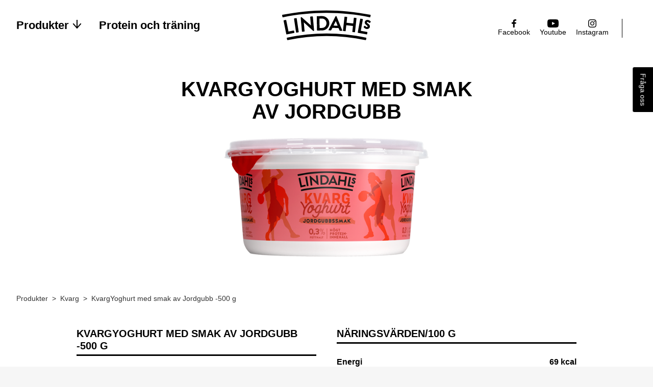

--- FILE ---
content_type: text/html; charset=UTF-8
request_url: https://lindahlskvarg.se/produkter/kvargyoghurt-med-smak-av-jordgubb-500-g/
body_size: 6865
content:
<!DOCTYPE html>
<!--[if lt IE 7]>      <html class="no-js lt-ie9 lt-ie8 lt-ie7"> <![endif]-->
<!--[if IE 7]>         <html class="no-js lt-ie9 lt-ie8"> <![endif]-->
<!--[if IE 8]>         <html class="no-js lt-ie9"> <![endif]-->
<!--[if gt IE 8]><!-->
<html class="no-js caslon-loaded verlag-loaded">
<!--<![endif]-->

<head>

    <meta charset="utf-8">
    <meta http-equiv="X-UA-Compatible" content="IE=edge">
    <meta name="viewport" content="width=device-width, initial-scale=1">


    <link href="https://lindahlskvarg.se/wp-content/themes/lindahlskvarg/assets/favicon.ico" rel="shortcut icon">
    <link href="https://lindahlskvarg.se/wp-content/themes/lindahlskvarg/assets/apple-touch-icon.png" rel="apple-touch-icon">


    <title>KvargYoghurt med smak av Jordgubb -500 g - Lindahls Kvarg</title>
	<style>img:is([sizes="auto" i], [sizes^="auto," i]) { contain-intrinsic-size: 3000px 1500px }</style>
	
		<!-- All in One SEO 4.7.5.1 - aioseo.com -->
		<meta name="robots" content="max-image-preview:large" />
		<link rel="canonical" href="https://lindahlskvarg.se/produkter/kvargyoghurt-med-smak-av-jordgubb-500-g/" />
		<meta name="generator" content="All in One SEO (AIOSEO) 4.7.5.1" />
		<meta property="og:locale" content="sv_SE" />
		<meta property="og:site_name" content="Lindahls Kvarg - Recept, inspiration och genuina smaker med yoghurt och kvarg." />
		<meta property="og:type" content="article" />
		<meta property="og:title" content="KvargYoghurt med smak av Jordgubb -500 g - Lindahls Kvarg" />
		<meta property="og:url" content="https://lindahlskvarg.se/produkter/kvargyoghurt-med-smak-av-jordgubb-500-g/" />
		<meta property="article:published_time" content="2026-01-20T04:00:05+00:00" />
		<meta property="article:modified_time" content="2026-01-20T04:00:05+00:00" />
		<meta name="twitter:card" content="summary_large_image" />
		<meta name="twitter:title" content="KvargYoghurt med smak av Jordgubb -500 g - Lindahls Kvarg" />
		<script type="application/ld+json" class="aioseo-schema">
			{"@context":"https:\/\/schema.org","@graph":[{"@type":"BreadcrumbList","@id":"https:\/\/lindahlskvarg.se\/produkter\/kvargyoghurt-med-smak-av-jordgubb-500-g\/#breadcrumblist","itemListElement":[{"@type":"ListItem","@id":"https:\/\/lindahlskvarg.se\/#listItem","position":1,"name":"Hem","item":"https:\/\/lindahlskvarg.se\/","nextItem":"https:\/\/lindahlskvarg.se\/produkter\/kvargyoghurt-med-smak-av-jordgubb-500-g\/#listItem"},{"@type":"ListItem","@id":"https:\/\/lindahlskvarg.se\/produkter\/kvargyoghurt-med-smak-av-jordgubb-500-g\/#listItem","position":2,"name":"KvargYoghurt med smak av Jordgubb -500 g","previousItem":"https:\/\/lindahlskvarg.se\/#listItem"}]},{"@type":"Organization","@id":"https:\/\/lindahlskvarg.se\/#organization","name":"Lindahls Kvarg","description":"Recept, inspiration och genuina smaker med yoghurt och kvarg.","url":"https:\/\/lindahlskvarg.se\/"},{"@type":"WebPage","@id":"https:\/\/lindahlskvarg.se\/produkter\/kvargyoghurt-med-smak-av-jordgubb-500-g\/#webpage","url":"https:\/\/lindahlskvarg.se\/produkter\/kvargyoghurt-med-smak-av-jordgubb-500-g\/","name":"KvargYoghurt med smak av Jordgubb -500 g - Lindahls Kvarg","inLanguage":"sv-SE","isPartOf":{"@id":"https:\/\/lindahlskvarg.se\/#website"},"breadcrumb":{"@id":"https:\/\/lindahlskvarg.se\/produkter\/kvargyoghurt-med-smak-av-jordgubb-500-g\/#breadcrumblist"},"datePublished":"2026-01-20T05:00:05+01:00","dateModified":"2026-01-20T05:00:05+01:00"},{"@type":"WebSite","@id":"https:\/\/lindahlskvarg.se\/#website","url":"https:\/\/lindahlskvarg.se\/","name":"Lindahls Kvarg","description":"Recept, inspiration och genuina smaker med yoghurt och kvarg.","inLanguage":"sv-SE","publisher":{"@id":"https:\/\/lindahlskvarg.se\/#organization"}}]}
		</script>
		<!-- All in One SEO -->

<link rel='dns-prefetch' href='//cloud.typography.com' />
<link rel='stylesheet' id='wp-block-library-css' href='https://lindahlskvarg.se/wp-includes/css/dist/block-library/style.min.css?ver=6.8.2' type='text/css' media='all' />
<style id='classic-theme-styles-inline-css' type='text/css'>
/*! This file is auto-generated */
.wp-block-button__link{color:#fff;background-color:#32373c;border-radius:9999px;box-shadow:none;text-decoration:none;padding:calc(.667em + 2px) calc(1.333em + 2px);font-size:1.125em}.wp-block-file__button{background:#32373c;color:#fff;text-decoration:none}
</style>
<style id='global-styles-inline-css' type='text/css'>
:root{--wp--preset--aspect-ratio--square: 1;--wp--preset--aspect-ratio--4-3: 4/3;--wp--preset--aspect-ratio--3-4: 3/4;--wp--preset--aspect-ratio--3-2: 3/2;--wp--preset--aspect-ratio--2-3: 2/3;--wp--preset--aspect-ratio--16-9: 16/9;--wp--preset--aspect-ratio--9-16: 9/16;--wp--preset--color--black: #000000;--wp--preset--color--cyan-bluish-gray: #abb8c3;--wp--preset--color--white: #ffffff;--wp--preset--color--pale-pink: #f78da7;--wp--preset--color--vivid-red: #cf2e2e;--wp--preset--color--luminous-vivid-orange: #ff6900;--wp--preset--color--luminous-vivid-amber: #fcb900;--wp--preset--color--light-green-cyan: #7bdcb5;--wp--preset--color--vivid-green-cyan: #00d084;--wp--preset--color--pale-cyan-blue: #8ed1fc;--wp--preset--color--vivid-cyan-blue: #0693e3;--wp--preset--color--vivid-purple: #9b51e0;--wp--preset--gradient--vivid-cyan-blue-to-vivid-purple: linear-gradient(135deg,rgba(6,147,227,1) 0%,rgb(155,81,224) 100%);--wp--preset--gradient--light-green-cyan-to-vivid-green-cyan: linear-gradient(135deg,rgb(122,220,180) 0%,rgb(0,208,130) 100%);--wp--preset--gradient--luminous-vivid-amber-to-luminous-vivid-orange: linear-gradient(135deg,rgba(252,185,0,1) 0%,rgba(255,105,0,1) 100%);--wp--preset--gradient--luminous-vivid-orange-to-vivid-red: linear-gradient(135deg,rgba(255,105,0,1) 0%,rgb(207,46,46) 100%);--wp--preset--gradient--very-light-gray-to-cyan-bluish-gray: linear-gradient(135deg,rgb(238,238,238) 0%,rgb(169,184,195) 100%);--wp--preset--gradient--cool-to-warm-spectrum: linear-gradient(135deg,rgb(74,234,220) 0%,rgb(151,120,209) 20%,rgb(207,42,186) 40%,rgb(238,44,130) 60%,rgb(251,105,98) 80%,rgb(254,248,76) 100%);--wp--preset--gradient--blush-light-purple: linear-gradient(135deg,rgb(255,206,236) 0%,rgb(152,150,240) 100%);--wp--preset--gradient--blush-bordeaux: linear-gradient(135deg,rgb(254,205,165) 0%,rgb(254,45,45) 50%,rgb(107,0,62) 100%);--wp--preset--gradient--luminous-dusk: linear-gradient(135deg,rgb(255,203,112) 0%,rgb(199,81,192) 50%,rgb(65,88,208) 100%);--wp--preset--gradient--pale-ocean: linear-gradient(135deg,rgb(255,245,203) 0%,rgb(182,227,212) 50%,rgb(51,167,181) 100%);--wp--preset--gradient--electric-grass: linear-gradient(135deg,rgb(202,248,128) 0%,rgb(113,206,126) 100%);--wp--preset--gradient--midnight: linear-gradient(135deg,rgb(2,3,129) 0%,rgb(40,116,252) 100%);--wp--preset--font-size--small: 13px;--wp--preset--font-size--medium: 20px;--wp--preset--font-size--large: 36px;--wp--preset--font-size--x-large: 42px;--wp--preset--spacing--20: 0.44rem;--wp--preset--spacing--30: 0.67rem;--wp--preset--spacing--40: 1rem;--wp--preset--spacing--50: 1.5rem;--wp--preset--spacing--60: 2.25rem;--wp--preset--spacing--70: 3.38rem;--wp--preset--spacing--80: 5.06rem;--wp--preset--shadow--natural: 6px 6px 9px rgba(0, 0, 0, 0.2);--wp--preset--shadow--deep: 12px 12px 50px rgba(0, 0, 0, 0.4);--wp--preset--shadow--sharp: 6px 6px 0px rgba(0, 0, 0, 0.2);--wp--preset--shadow--outlined: 6px 6px 0px -3px rgba(255, 255, 255, 1), 6px 6px rgba(0, 0, 0, 1);--wp--preset--shadow--crisp: 6px 6px 0px rgba(0, 0, 0, 1);}:where(.is-layout-flex){gap: 0.5em;}:where(.is-layout-grid){gap: 0.5em;}body .is-layout-flex{display: flex;}.is-layout-flex{flex-wrap: wrap;align-items: center;}.is-layout-flex > :is(*, div){margin: 0;}body .is-layout-grid{display: grid;}.is-layout-grid > :is(*, div){margin: 0;}:where(.wp-block-columns.is-layout-flex){gap: 2em;}:where(.wp-block-columns.is-layout-grid){gap: 2em;}:where(.wp-block-post-template.is-layout-flex){gap: 1.25em;}:where(.wp-block-post-template.is-layout-grid){gap: 1.25em;}.has-black-color{color: var(--wp--preset--color--black) !important;}.has-cyan-bluish-gray-color{color: var(--wp--preset--color--cyan-bluish-gray) !important;}.has-white-color{color: var(--wp--preset--color--white) !important;}.has-pale-pink-color{color: var(--wp--preset--color--pale-pink) !important;}.has-vivid-red-color{color: var(--wp--preset--color--vivid-red) !important;}.has-luminous-vivid-orange-color{color: var(--wp--preset--color--luminous-vivid-orange) !important;}.has-luminous-vivid-amber-color{color: var(--wp--preset--color--luminous-vivid-amber) !important;}.has-light-green-cyan-color{color: var(--wp--preset--color--light-green-cyan) !important;}.has-vivid-green-cyan-color{color: var(--wp--preset--color--vivid-green-cyan) !important;}.has-pale-cyan-blue-color{color: var(--wp--preset--color--pale-cyan-blue) !important;}.has-vivid-cyan-blue-color{color: var(--wp--preset--color--vivid-cyan-blue) !important;}.has-vivid-purple-color{color: var(--wp--preset--color--vivid-purple) !important;}.has-black-background-color{background-color: var(--wp--preset--color--black) !important;}.has-cyan-bluish-gray-background-color{background-color: var(--wp--preset--color--cyan-bluish-gray) !important;}.has-white-background-color{background-color: var(--wp--preset--color--white) !important;}.has-pale-pink-background-color{background-color: var(--wp--preset--color--pale-pink) !important;}.has-vivid-red-background-color{background-color: var(--wp--preset--color--vivid-red) !important;}.has-luminous-vivid-orange-background-color{background-color: var(--wp--preset--color--luminous-vivid-orange) !important;}.has-luminous-vivid-amber-background-color{background-color: var(--wp--preset--color--luminous-vivid-amber) !important;}.has-light-green-cyan-background-color{background-color: var(--wp--preset--color--light-green-cyan) !important;}.has-vivid-green-cyan-background-color{background-color: var(--wp--preset--color--vivid-green-cyan) !important;}.has-pale-cyan-blue-background-color{background-color: var(--wp--preset--color--pale-cyan-blue) !important;}.has-vivid-cyan-blue-background-color{background-color: var(--wp--preset--color--vivid-cyan-blue) !important;}.has-vivid-purple-background-color{background-color: var(--wp--preset--color--vivid-purple) !important;}.has-black-border-color{border-color: var(--wp--preset--color--black) !important;}.has-cyan-bluish-gray-border-color{border-color: var(--wp--preset--color--cyan-bluish-gray) !important;}.has-white-border-color{border-color: var(--wp--preset--color--white) !important;}.has-pale-pink-border-color{border-color: var(--wp--preset--color--pale-pink) !important;}.has-vivid-red-border-color{border-color: var(--wp--preset--color--vivid-red) !important;}.has-luminous-vivid-orange-border-color{border-color: var(--wp--preset--color--luminous-vivid-orange) !important;}.has-luminous-vivid-amber-border-color{border-color: var(--wp--preset--color--luminous-vivid-amber) !important;}.has-light-green-cyan-border-color{border-color: var(--wp--preset--color--light-green-cyan) !important;}.has-vivid-green-cyan-border-color{border-color: var(--wp--preset--color--vivid-green-cyan) !important;}.has-pale-cyan-blue-border-color{border-color: var(--wp--preset--color--pale-cyan-blue) !important;}.has-vivid-cyan-blue-border-color{border-color: var(--wp--preset--color--vivid-cyan-blue) !important;}.has-vivid-purple-border-color{border-color: var(--wp--preset--color--vivid-purple) !important;}.has-vivid-cyan-blue-to-vivid-purple-gradient-background{background: var(--wp--preset--gradient--vivid-cyan-blue-to-vivid-purple) !important;}.has-light-green-cyan-to-vivid-green-cyan-gradient-background{background: var(--wp--preset--gradient--light-green-cyan-to-vivid-green-cyan) !important;}.has-luminous-vivid-amber-to-luminous-vivid-orange-gradient-background{background: var(--wp--preset--gradient--luminous-vivid-amber-to-luminous-vivid-orange) !important;}.has-luminous-vivid-orange-to-vivid-red-gradient-background{background: var(--wp--preset--gradient--luminous-vivid-orange-to-vivid-red) !important;}.has-very-light-gray-to-cyan-bluish-gray-gradient-background{background: var(--wp--preset--gradient--very-light-gray-to-cyan-bluish-gray) !important;}.has-cool-to-warm-spectrum-gradient-background{background: var(--wp--preset--gradient--cool-to-warm-spectrum) !important;}.has-blush-light-purple-gradient-background{background: var(--wp--preset--gradient--blush-light-purple) !important;}.has-blush-bordeaux-gradient-background{background: var(--wp--preset--gradient--blush-bordeaux) !important;}.has-luminous-dusk-gradient-background{background: var(--wp--preset--gradient--luminous-dusk) !important;}.has-pale-ocean-gradient-background{background: var(--wp--preset--gradient--pale-ocean) !important;}.has-electric-grass-gradient-background{background: var(--wp--preset--gradient--electric-grass) !important;}.has-midnight-gradient-background{background: var(--wp--preset--gradient--midnight) !important;}.has-small-font-size{font-size: var(--wp--preset--font-size--small) !important;}.has-medium-font-size{font-size: var(--wp--preset--font-size--medium) !important;}.has-large-font-size{font-size: var(--wp--preset--font-size--large) !important;}.has-x-large-font-size{font-size: var(--wp--preset--font-size--x-large) !important;}
:where(.wp-block-post-template.is-layout-flex){gap: 1.25em;}:where(.wp-block-post-template.is-layout-grid){gap: 1.25em;}
:where(.wp-block-columns.is-layout-flex){gap: 2em;}:where(.wp-block-columns.is-layout-grid){gap: 2em;}
:root :where(.wp-block-pullquote){font-size: 1.5em;line-height: 1.6;}
</style>
<link rel='stylesheet' id='fonts-css' href='https://cloud.typography.com/7101754/7415592/css/fonts.css' type='text/css' media='all' />
<link rel='stylesheet' id='normalize-css' href='https://lindahlskvarg.se/wp-content/themes/lindahlskvarg/assets/css/normalize.css' type='text/css' media='all' />
<link rel='stylesheet' id='forms-css' href='https://lindahlskvarg.se/wp-admin/css/forms.min.css?ver=6.8.2' type='text/css' media='all' />
<link rel='stylesheet' id='lazyload-css' href='https://lindahlskvarg.se/wp-content/themes/lindahlskvarg/assets/css/jquery.lazyloadxt.fadein.css' type='text/css' media='all' />
<link rel='stylesheet' id='stylesheet-css' href='https://lindahlskvarg.se/wp-content/themes/lindahlskvarg/assets/css/style.css?ver=1760514054' type='text/css' media='all' />
<script type="text/javascript" src="https://lindahlskvarg.se/wp-content/themes/lindahlskvarg/assets/js/modernizr-2.6.2-respond-1.1.0.min.js" id="respond-js"></script>
<link rel="https://api.w.org/" href="https://lindahlskvarg.se/wp-json/" /><link rel="EditURI" type="application/rsd+xml" title="RSD" href="https://lindahlskvarg.se/xmlrpc.php?rsd" />
<meta name="generator" content="WordPress 6.8.2" />
<link rel='shortlink' href='https://lindahlskvarg.se/?p=4896' />
<link rel="alternate" title="oEmbed (JSON)" type="application/json+oembed" href="https://lindahlskvarg.se/wp-json/oembed/1.0/embed?url=https%3A%2F%2Flindahlskvarg.se%2Fprodukter%2Fkvargyoghurt-med-smak-av-jordgubb-500-g%2F" />
<link rel="alternate" title="oEmbed (XML)" type="text/xml+oembed" href="https://lindahlskvarg.se/wp-json/oembed/1.0/embed?url=https%3A%2F%2Flindahlskvarg.se%2Fprodukter%2Fkvargyoghurt-med-smak-av-jordgubb-500-g%2F&#038;format=xml" />
<script type="text/javascript">
	window._se_plugin_version = '8.1.9';
</script>
<link rel="icon" href="https://lindahlskvarg.se/wp-content/uploads/sites/4/2022/11/lindahls-ikon.png" sizes="32x32" />
<link rel="icon" href="https://lindahlskvarg.se/wp-content/uploads/sites/4/2022/11/lindahls-ikon.png" sizes="192x192" />
<link rel="apple-touch-icon" href="https://lindahlskvarg.se/wp-content/uploads/sites/4/2022/11/lindahls-ikon.png" />
<meta name="msapplication-TileImage" content="https://lindahlskvarg.se/wp-content/uploads/sites/4/2022/11/lindahls-ikon.png" />
</head>

<body class="wp-singular products-template-default single single-products postid-4896 wp-theme-lindahlskvarg lindahls-kvarg kvargyoghurt-med-smak-av-jordgubb-500-g produkter site-4">


        <!--[if lt IE 7]>
     <p class="browsehappy">You are using an <strong>outdated</strong> browser. Please <a href="http://browsehappy.com/">upgrade your browser</a> to improve your experience.</p>
   <![endif]-->
    <!-- HTML5 shim and Respond.js IE8 support of HTML5 elements and media queries -->
    <!--[if lt IE 9]>
      <script src="https://oss.maxcdn.com/html5shiv/3.7.2/html5shiv.min.js"></script>
      <script src="https://oss.maxcdn.com/respond/1.4.2/respond.min.js"></script>
    <![endif]-->
    <!-- KUNDO CODE FOLLOWING -->
    <style>
        .kundo-forum-right {
            border-radius: 0 0 3px 3px;
            padding: 0 12px;
            position: fixed;
            right: 40px;
            height: 40px;
            font-size: 14px;
            line-height: 40px;
            text-decoration: none;
            top: 25%;
            -webkit-transform-origin: bottom right;
            -ms-transform-origin: bottom right;
            transform-origin: bottom right;
            zoom: 1.005;
            -webkit-transform: rotate(90deg);
            -ms-transform: rotate(90deg);
            transform: rotate(90deg);
            z-index: 10000;
            background: var(--theme-contrast-color);
            color: #fff;
        }
        .kundo-forum-right:hover{
            color: #fff;
            text-decoration: underline;
        }
    </style>
    <div><a href='https://konsumentkontakt.lindahlskvarg.se/' class='kundo-forum-right' target='_blank'>Fråga oss</a></div><!-- KUNDO CODE ENDED-->
    <div class="page-wrapper">
        <nav class="fullview">
            <div class="mobilenav-content">
                <div class="site-width">
                    <ul class="m-menu--items">
                        <li class="menudrop"><a href="https://lindahlskvarg.se/produkter">Produkter <b class="expand"><svg width="20px" height="20px" viewBox="0 0 20 20" version="1.1" xmlns="http://www.w3.org/2000/svg" xmlns:xlink="http://www.w3.org/1999/xlink">
                                        <defs></defs>
                                        <g id="Page-1" stroke="none" stroke-width="1" fill="none" fill-rule="evenodd">
                                            <g id="plus">
                                                <rect id="rec" fill="#000000" x="9" y="2" width="2" height="16" class="vertical-line"></rect>
                                                <polyline id="line" stroke="#000000" stroke-width="2" stroke-linecap="square" points="17 10 10 10 3 10"></polyline>
                                            </g>
                                        </g>
                                    </svg></b></a>
                            <ul id="menu-huvudmeny-1" class="menu"><li id="menu-item-2676" class="menu-item menu-item-type-post_type menu-item-object-page menu-item-2676"><a href="https://lindahlskvarg.se/produkter/">Alla produkter</a></li>
<li id="menu-item-3620" class="menu-item menu-item-type-custom menu-item-object-custom menu-item-3620"><a href="https://lindahlskvarg.se/produktkategori/kvarg/">Kvarg</a></li>
<li id="menu-item-3619" class="menu-item menu-item-type-custom menu-item-object-custom menu-item-3619"><a href="https://lindahlskvarg.se/produktkategori/drickbart/">Drickbart</a></li>
<li id="menu-item-4726" class="menu-item menu-item-type-custom menu-item-object-custom menu-item-4726"><a href="https://lindahlskvarg.se/produktkategori/sandwich/">Sandwich</a></li>
<li id="menu-item-3618" class="menu-item menu-item-type-custom menu-item-object-custom menu-item-3618"><a href="https://lindahlskvarg.se/produktkategori/matlagning/">Matlagningsprodukter</a></li>
</ul>                        </li>
                        <li><a href="https://lindahlskvarg.se/recept">Recept</a></li>
                        <li><a href="https://lindahlskvarg.se/om-protein">Protein och träning</a></li>
                    </ul>
                    <div class="social-nav">
                        <ul>
                            <li><a href="https://www.facebook.com/lindahlskvarg/"><span class="icon-fb"></span>
                                    <span class="block">Facebook</span></a></li>
                            <li><a href="https://www.youtube.com/channel/UC1bGOFSTYd7PDCWmqL5AK8Q"><span class="icon-youtube"></span>
                                    <span class="block">Youtube</span></a></li>
                            <li><a href="https://www.instagram.com/lindahlssverige/"><span class="icon-instagram"></span>
                                    <span class="block">Instagram</span></a></li>
                            <li></li>
                        </ul>
                    </div>
                    <ul class="m-menu--sub-items">
                        <li><a href="om-lindahls.html">Om Lindahls mejeriprodukter</a></li>
                        <li><a href="">Kontakt</a></li>
                    </ul>
                </div>
            </div>
        </nav><!-- eo fullview -->

        <section class="section-wrapper header">
            <header role="banner" class="site-width clearfix">
                <nav id="globalheader" class="lindahls-kvarg">

                    <ul class="mainnav">
                        <li class="drop"><a href="https://lindahlskvarg.se/produkter">Produkter <svg width="20px" height="20px" viewBox="0 0 20 20" version="1.1" xmlns="http://www.w3.org/2000/svg" xmlns:xlink="http://www.w3.org/1999/xlink">
                                    <defs></defs>
                                    <g id="Page-1" stroke="none" stroke-width="1" fill="none" fill-rule="evenodd">
                                        <g id="plus-copy-8">
                                            <rect id="rec" fill="#08B1EC" x="9" y="2" width="2" height="16"></rect>
                                            <polyline id="line" stroke="#08B1EC" stroke-width="2" stroke-linecap="square" points="17 10 10 18 3 10"></polyline>
                                        </g>
                                    </g>
                                </svg></a></li>
                        <li><a href="https://lindahlskvarg.se/om-protein">Protein och träning</a></li>
                    </ul>
                </nav>
                <div class="logo">
                    <a class='current' href="https://lindahlskvarg.se/">
                        <img class="logo-white" src="https://lindahlskvarg.se/wp-content/themes/lindahlskvarg/assets/img/2018/lindahlslogo-white.svg" alt="Lindahls" />
                        <img class="logo-black" src="https://lindahlskvarg.se/wp-content/themes/lindahlskvarg/assets/img/2018/lindahlslogo-black.svg" alt="Lindahls" />
                    </a>
                </div>
                <div class="social-nav">
                    <ul>
                        <li><a href="https://www.facebook.com/lindahlskvarg/"><span class="icon-fb"></span>
                                <span class="block">Facebook</span></a></li>
                        <li><a href="https://www.youtube.com/channel/UC1bGOFSTYd7PDCWmqL5AK8Q"><span class="icon-youtube"></span>
                                <span class="block">Youtube</span></a></li>
                        <li><a href="https://www.instagram.com/lindahlssverige/"><span class="icon-instagram"></span>
                                <span class="block">Instagram</span></a></li>
                        <li> </li>

                    </ul>
                </div>
                <a href="#" class="mobile-nav">
                    <svg width="25px" height="19px" viewBox="0 0 25 19" version="1.1" xmlns="http://www.w3.org/2000/svg" xmlns:xlink="http://www.w3.org/1999/xlink">
                        <defs></defs>
                        <g id="Group-2" fill="#000000">
                            <rect id="Rectangle-11" x="0" y="0" width="25" height="3" class="top-line"></rect>
                            <rect id="Rectangle-11" x="0" y="8" width="25" height="3" class="mid-line"></rect>
                            <rect id="Rectangle-11" x="0" y="16" width="25" height="3" class="bottom-line"></rect>
                        </g>
                    </svg>
                </a>
            </header>
            <div class="nav-drop">
                <div class="site-width">

                    <ul id="menu-huvudmeny-2" class="menu"><li class="menu-item menu-item-type-post_type menu-item-object-page menu-item-2676"><a href="https://lindahlskvarg.se/produkter/">Alla produkter</a></li>
<li class="menu-item menu-item-type-custom menu-item-object-custom menu-item-3620"><a href="https://lindahlskvarg.se/produktkategori/kvarg/">Kvarg</a></li>
<li class="menu-item menu-item-type-custom menu-item-object-custom menu-item-3619"><a href="https://lindahlskvarg.se/produktkategori/drickbart/">Drickbart</a></li>
<li class="menu-item menu-item-type-custom menu-item-object-custom menu-item-4726"><a href="https://lindahlskvarg.se/produktkategori/sandwich/">Sandwich</a></li>
<li class="menu-item menu-item-type-custom menu-item-object-custom menu-item-3618"><a href="https://lindahlskvarg.se/produktkategori/matlagning/">Matlagningsprodukter</a></li>
</ul>
                </div>
            </div>
        </section>
<section>
        <div class="topbox" style="background-size: cover; background-repeat: no-repeat; background-position-x: center;">
        <div class="site-width">
            <div class="topbox-content">
                <header>
                    <h1 class="">
                        KvargYoghurt med smak av Jordgubb                     </h1>
                </header>
                <figure>
                    <img width="500" height="291" src="https://lindahlskvarg.se/wp-content/uploads/sites/4/2025/10/product_image_07392672001465.1.png" class="attachment-medium size-medium" alt="product_image_07392672001465.1.png" decoding="async" fetchpriority="high" srcset="https://lindahlskvarg.se/wp-content/uploads/sites/4/2025/10/product_image_07392672001465.1.png 500w, https://lindahlskvarg.se/wp-content/uploads/sites/4/2025/10/product_image_07392672001465.1-300x175.png 300w, https://lindahlskvarg.se/wp-content/uploads/sites/4/2025/10/product_image_07392672001465.1-400x233.png 400w" sizes="(max-width: 500px) 100vw, 500px" />                </figure>
            </div>
        </div>
    </div>
</section>
<section>
    <div class="site-width">
        <ul class="breadcrumb">
            <li><a href="https://lindahlskvarg.se/produkter/">Produkter</a></li>
                        <li><a href="/produktkategori/kvarg">Kvarg</a></li>
            <li>KvargYoghurt med smak av Jordgubb -500 g</li>
        </ul>
    </div>
</section>

<section>
    <div class="site-width--n column-info">
        <div class="col2">
                        <h3>KvargYoghurt med smak av Jordgubb -500 g</h3>
            <p>Lindahls kvargyoghurt är en extra krämig och god kvarg med ljuvlig smak av jordgubb. Lindahls kvargyoghurt har ett högt proteininnehåll, låg fetthalt och ljuvlig smak. Perfekt att njuta som den är eller toppa med nötter, frukt eller färska bär. Ät den efter träningen, som mellanmål eller bara när du vill ha något gott och nyttigt! </p>

                            <h3>Ingredienser</h3>
                <p>Kvarg (MJÖLK), YOGHURT, jordgubbar 7 %, socker 5,4 %, vatten, modifierad majsstärkelse, arom, färgämne (juicekoncentrat från svart morot och rödbeta), stabiliseringsmedel (guarkärnmjöl), vitamin D.</p>
            
                            <h3>Allergener</h3>
                <p>Mjölk*</p>
            
            
                    </div>
        <div class="col2">
                        <h3>Näringsvärden/100 g</h3>
            <ul class="naringsvarden">
                                                            <li>Energi <span>69 kcal</span></li>
                                                                                                                    <li>Fett <span>0.3 gram</span></li>
                                                                                <li>Varav mättat fett <span>0.2 gram</span></li>
                                                                                <li>Kolhydrater <span>9.3 gram</span></li>
                                                                                <li>Varav sockerarter <span>8.6 gram</span></li>
                                                                                <li>Protein <span>7.1 gram</span></li>
                                                                                <li>Salt <span>0.08 gram</span></li>
                                                </ul>

                    </div>
    </div>
</section>


        <section class="footer">
            <div class="site-width--n">
                <ul class="block-grid-module footer-info">
                    <li>
                        <h3>Lindahls Kvarg</h3>
                        <ul class="sub-footer-info">
                            <li><a href="http://lindahlskvarg.se/produkter/">Proteinprodukter</a></li>
                        </ul>
                    </li>
                    <li>
                        <h3>Lindahls Mejeriprodukter</h3>
                        <ul class="sub-footer-info">
                            <li><a href="https://www.mynewsdesk.com/se/skanemejerier" target="_blank">Nyheter & press</a></li>
                            <li><a href="http://storhushall.skanemejerier.se/" target="_blank">Storhushåll</a></li>
                        </ul>
                        <h3>Vår logotyp</h3>
                        <h4>Lindahls Mejeriprodukter</h4>
                        <div class="download">
                            <span><a href="3114">png</a></span>
                            <span><a href="3113">eps</a></span>
                        </div>
                    </li>
                    <li>
                        <h3>För dig som konsument:</h3>
                        <p>
                            <a target="_blank" href="https://konsumentkontakt.lindahlskvarg.se/">Konsumentkontakt</a><br>
                            <a href="https://foretag.skanemejerier.se/integritetspolicy/" target="_blank">Integritetspolicy</a><br>
                            <a href="/cookie-policy">Cookie policy</a><br>
                            040-619 30 00<br>
                            <a href="mailto:"></a>
                        </p>
                        <h3>Adress:</h3>
                        <p>Skånemejerier Försäljning AB<br />
Box 7025<br />
200 42 Malmö</p>

                    </li>
                    <li>
                        <div class="social-nav">
                            <ul>
                                                            <li><a href="https://www.facebook.com/lindahlskvarg/"><span class="icon-fb"></span></a></li>
                                                                                        <li><a href="https://www.youtube.com/channel/UC1bGOFSTYd7PDCWmqL5AK8Q"><span class="icon-youtube"></span></a></li>
                                                                                        <li><a href="https://www.instagram.com/lindahlssverige/"><span class="icon-instagram"></span></a></li>
                                                        </ul>
                        </div>
                    </li>
                </ul><!--
                <div class="lang">
                    <nav id="langnav">
                        <ul>
                            <li>
                                <a href="http://www.lindahlsmejeri.se">
                                    <img data-src="https://lindahlskvarg.se/wp-content/themes/lindahlskvarg/assets/img/flag/flag-se.png" alt="To Swedish site">
                                </a>
                            </li>
                            <li>
                                <a href="http://lindahls.fi/">
                                    <img data-src="https://lindahlskvarg.se/wp-content/themes/lindahlskvarg/assets/img/flag/flag-fl.png" alt="To Finnish site">
                                </a>
                            </li>
                            <li>
                                <a href="http://www.lindahls.no/">
                                    <img data-src="https://lindahlskvarg.se/wp-content/themes/lindahlskvarg/assets/img/flag/flag-no.png" alt="To Norwegian site">
                                </a>
                            </li>
                            <li>
                                <a href="http://www.lindahls.ee/kodu.aspx">
                                    <img data-src="https://lindahlskvarg.se/wp-content/themes/lindahlskvarg/assets/img/flag/flag-ee.png" alt="To Estonia site">
                                </a>
                            </li>
                            <li>
                                <a href="http://www.lindahls.lv/s%C4%81kums.aspx">
                                    <img data-src="https://lindahlskvarg.se/wp-content/themes/lindahlskvarg/assets/img/flag/flag-lv.png" alt="To Lavtian site">
                                </a>
                            </li>
                            <li>
                                <a href="http://www.lindahls.lt/pradinis-puslapis.aspx">
                                    <img data-src="https://lindahlskvarg.se/wp-content/themes/lindahlskvarg/assets/img/flag/flag-lt.png" alt="To Lithuanian site">
                                </a>
                            </li>
                        </ul>
                    </nav>
                </div>
                -->
            </div>
        </section>
        <script type="speculationrules">
{"prefetch":[{"source":"document","where":{"and":[{"href_matches":"\/*"},{"not":{"href_matches":["\/wp-*.php","\/wp-admin\/*","\/wp-content\/uploads\/sites\/4\/*","\/wp-content\/*","\/wp-content\/plugins\/*","\/wp-content\/themes\/lindahlskvarg\/*","\/*\\?(.+)"]}},{"not":{"selector_matches":"a[rel~=\"nofollow\"]"}},{"not":{"selector_matches":".no-prefetch, .no-prefetch a"}}]},"eagerness":"conservative"}]}
</script>
<script type="text/javascript" src="https://lindahlskvarg.se/wp-content/themes/lindahlskvarg/assets/js/fontfaceonload.js" id="fontfaceonload-js"></script>
<script type="text/javascript" src="https://lindahlskvarg.se/wp-content/themes/lindahlskvarg/assets/js/jquery-1.9.1.min.js" id="jquery-js"></script>
<script type="text/javascript" src="https://lindahlskvarg.se/wp-content/themes/lindahlskvarg/assets/js/jquery.lazyloadxt.js" id="lazyload-js"></script>
<script type="text/javascript" src="https://lindahlskvarg.se/wp-content/themes/lindahlskvarg/assets/js/jquery.lazyloadxt.srcset.js" id="lazyload-srcset-js"></script>
<script type="text/javascript" src="https://lindahlskvarg.se/wp-content/themes/lindahlskvarg/assets/js/app.js" id="app-js"></script>
    </body>
</html>


--- FILE ---
content_type: text/css
request_url: https://lindahlskvarg.se/wp-content/themes/lindahlskvarg/assets/css/style.css?ver=1760514054
body_size: 11575
content:
@import url("//hello.myfonts.net/count/2f2855");
@font-face {
  font-family: Verlag;
  src: url(../fonts/Verlag-Book.woff) format("woff"), url(../fonts/Verlag-Book.ttf) format("truetype"), url(../fonts/Verlag-Book.svg) format("svg"); }
@font-face {
  font-family: Verlag;
  font-weight: bold;
  src: url(../fonts/Verlag-Bold.woff) format("woff"), url(../fonts/Verlag-Bold.ttf) format("truetype"), url(../fonts/Verlag-Bold.svg) format("svg"); }
@font-face {
  font-family: Verlag;
  font-weight: 100;
  src: url(../fonts/Verlag-XLight.woff) format("woff"), url(../fonts/Verlag-XLight.ttf) format("truetype"), url(../fonts/Verlag-XLight.svg) format("svg"); }
@font-face {
  font-family: Verlag;
  font-style: italic;
  src: url(../fonts/Verlag-BookItalic.woff) format("woff"), url(../fonts/Verlag-BookItalic.ttf) format("truetype"), url(../fonts/Verlag-BookItalic.svg) format("svg"); }
@font-face {
  font-family: Verlag;
  font-weight: bold;
  font-style: italic;
  src: url("../fonts/Verlag-BoldItalic.woff") format("woff"), url(../fonts/Verlag-BoldItalic.ttf) format("truetype"), url(../fonts/Verlag-BoldItalic.svg) format("svg"); }
@font-face {
  font-family: 'CaslonTwoTwentyFour-BoldIt';
  src: url(../fonts/2F2855_0_0.eot);
  src: url(../fonts/2F2855_0_0.eot?#iefix) format("embedded-opentype"), url(../fonts/2F2855_0_0.woff2) format("woff2"), url(../fonts/2F2855_0_0.woff) format("woff"), url(../fonts/2F2855_0_0.ttf) format("truetype"); }


:root {
  --theme-contrast-color: #01a7e1;
  --theme-contrast-color-hover: #0e4c8e;
  --theme-contrast-color-2: #000;
}

.lindahls-kvarg {
  --theme-contrast-color: #000;
  --theme-contrast-color-hover: #000;
  --theme-contrast-color-2: #e84485;
}
html.wf-loading h1, html.wf-loading h2, html.wf-loading h3, html.wf-loading p, html.wf-loading .breadcrumb {
  visibility: hidden; }
html.wf-active h1, html.wf-active h2, html.wf-active h3, html.wf-active p, html.wf-active .breadcrumb {
  visibility: visible; }

h1, h2, h3 {
  line-height: 1.2; }

html,
body {
  height: 100%;
  position: relative; }

body {
  color: #000;
  background: #f6f6f6;
  font-family: "Verlag A", "Verlag B", "Helvetica Neue", Helvetica, Arial, sans-serif;
  font-size: 100%;
  line-height: 1.4;
  -webkit-font-smoothing: antialiased;
  -webkit-text-size-adjust: 100%; }
  html.verlag-loaded body {
    font-family: "Verlag A", "Verlag B", "Helvetica Neue", Helvetica, Arial, sans-serif; }
  body.fv-show {
    overflow: hidden;
    height: 100%;
    width: 100%;
    position: fixed; }

.verlag-loaded body {
  font-family: "Verlag A", "Verlag B", "Helvetica Neue", Helvetica, Arial, sans-serif; }

*, *:before, *:after {
  -moz-box-sizing: border-box;
  -webkit-box-sizing: border-box;
  box-sizing: border-box; }

nav ul {
  padding: 0;
  margin: 0; }

img,
embed,
object,
video,
iframe {
  max-width: 100%; }

video {
  height: auto; }

img {
  vertical-align: middle;
  height: auto; }

iframe {
  height: auto;
  width: auto;
  vertical-align: middle; }

.embed {
  position: relative;
  padding-bottom: 52.5%;
  padding-top: 30px;
  height: 0;
  overflow: hidden;
  margin-bottom: 2em; }
  .embed iframe {
    position: absolute;
    top: 0;
    left: 0;
    width: 100%;
    height: 100%; }

.alignleft {
  float: left;
  margin-right: 1em;
  margin-bottom: 1em;
  margin-top: 5px; }

.alignright {
  float: right;
  margin-left: 1em;
  margin-bottom: 1em;
  margin-top: 5px; }

.aligncenter,
div.aligncenter,
div.alignnone {
  display: block;
  margin: 5px auto 5px auto; }

img.alignleft,
img.alignright,
img.aligncenter {
  margin-bottom: 5px; }

img.alignnone {
  margin: 0; }

img.alignleft,
img.alignright {
  max-width: 50%; }

figcaption,
.wp-caption-text {
  font-size: .75em;
  margin-top: 2px; }

.article-img {
  margin-bottom: 2rem; }

.table {
  display: table;
  height: 90%;
  width: 100%;
  position: relative;
  z-index: 9; }

.table-cell {
  display: table-cell;
  vertical-align: middle; }

.btn,
.wpcf7-submit,
.section-content--slider.blue .btn {
  padding: 8px 35px;
  color: #fff;
  background: var(--theme-contrast-color);
  font-weight: 700;
  text-decoration: none;
  font-size: 1.125rem;
  -webkit-transition: all 0.2s;
  -moz-transition: all 0.2s;
  -o-transition: all 0.2s;
  display: inline-block;
  font-family: "Verlag A", "Verlag B", "Helvetica Neue", Helvetica, Arial, sans-serif;
  border: 1px solid var(--theme-contrast-color); }
  html.verlag-loaded .btn, html.verlag-loaded
  .wpcf7-submit, html.verlag-loaded
  .section-content--slider.blue .btn {
    font-family: "Verlag A", "Verlag B", "Helvetica Neue", Helvetica, Arial, sans-serif; }
  .btn:hover,
  .wpcf7-submit:hover,
  .section-content--slider.blue .btn:hover {
    color: #fff;
    background: var(--theme-contrast-color-hover);
    border-color: var(--theme-contrast-color-hover); }
  .btn.print,
  .wpcf7-submit.print,
  .section-content--slider.blue .btn.print {
    float: right;
    padding: 5px 20px; }
    .section-first .btn.print, .section-first
    .wpcf7-submit.print, .section-first
    .section-content--slider.blue .btn.print {
      position: absolute;
      right: 0;
      top: 3px; }
  .salakis .btn, .choose .btn, .salakis
  .wpcf7-submit, .choose
  .wpcf7-submit, .salakis
  .section-content--slider.blue .btn, .choose
  .section-content--slider.blue .btn {
    background: transparent;
    border-color: #fff;
    border-width: 2px; }
    .salakis .btn:hover, .choose .btn:hover, .salakis
    .wpcf7-submit:hover, .choose
    .wpcf7-submit:hover, .salakis
    .section-content--slider.blue .btn:hover, .choose
    .section-content--slider.blue .btn:hover {
      background-color: #fff; }
  .start .btn, .start
  .wpcf7-submit, .start
  .section-content--slider.blue .btn {
    background: #fff;
    border-color: #fff;
    color: #000;
    margin-top: 2rem; }
    .start .btn:hover, .start
    .wpcf7-submit:hover, .start
    .section-content--slider.blue .btn:hover {
      color: var(--theme-contrast-color); }

.centered {
  text-align: center; }
  .centered .btn {
    margin: 2rem 0; }

hr.hr-style {
  border: 0;
  height: 3px;
  background: #eaeaea;
  width: 100%;
  margin: 0 auto 0; }
  .brand hr.hr-style {
    background: #fff; }

/* LINKS
--------------------------------------------------------*/
a {
  color: #000;
  text-decoration: none; }
  a:hover {
    color: var(--theme-contrast-color); }
  .column-info a, .entry a {
    color: var(--theme-contrast-color); }
    .column-info a:hover, .entry a:hover {
      color: #444; }

.main-blocks a:hover h2 {
  color: var(--theme-contrast-color); }

html.touch .row-box > a:hover {
  color: #000; }

.produkt-lista a {
  display: block;
  width: 100%; }

body.start .header {
  display: none; }
  body.start .header.tunnel {
    display: block; }

/* TYPOGRAPHY
--------------------------------------------------------*/
.header-page-title {
  text-align: center;
  margin: 30px auto 60px;
  max-width: 800px; }
  body.home .header-page-title {
    margin-top: 20px; }
  .header-page-title .page-title {
    margin-top: 0;
    margin-bottom: 10px;
    font-family: "Verlag A", "Verlag B", "Helvetica Neue", Helvetica, Arial, sans-serif;
    font-weight: 800; }
  .header-page-title p {
    font-size: 1.125rem;
    margin-top: 0; }

h1 {
  font-family: "Verlag A", "Verlag B", "Helvetica Neue", Helvetica, Arial, sans-serif;
  font-family: "Verlag A", "Verlag B", "Helvetica Neue", Helvetica, Arial, sans-serif;
  font-weight: 800;
  font-size: 1.125rem;
  text-transform: uppercase; }
  html.verlag-loaded h1 {
    font-family: "Verlag A", "Verlag B", "Helvetica Neue", Helvetica, Arial, sans-serif; }
  html.wf-loading h1 {
    visibility: hidden; }
  html.wf-active h1 {
    visibility: visible; }
  .delivery h1 {
    text-shadow: 0px 1px 0px #000; }
  .funky h1 {
    margin-bottom: 2rem; }
  .training h1 {
    color: var(--theme-contrast-color); }
  .salakis h1 {
    font-size: 2rem;
    font-family: "Verlag A", "Verlag B", "Helvetica Neue", Helvetica, Arial, sans-serif;
    line-height: 1; }
    html.verlag-loaded .salakis h1 {
      font-family: "Verlag A", "Verlag B", "Helvetica Neue", Helvetica, Arial, sans-serif; }
    .salakis h1 br {
      display: none; }
  .recept-slide h1 {
    color: #fff;
    margin: 0 auto;
    margin-bottom: 0.5rem;
    padding: 10px 0;
    max-width: 80%;
    position: relative; }
  h1.title-serif {
    font-family: "Helvetica Neue", Helvetica, Arial, sans-serif;
    text-transform: none !important; }
    html.verlag-loaded h1.title-serif {
      font-family: "Verlag A", "Verlag B", "Helvetica Neue", Helvetica, Arial, sans-serif; }
  h1.page-title {
    text-align: center;
    margin-bottom: 0.83em;
    font-weight: 800;
    font-size: 1.5rem; }

article h1 {
  font-family: "Helvetica Neue", Helvetica, Arial, sans-serif;
  font-size: 1.5rem;
  text-transform: none;
  color: var(--theme-contrast-color);
  font-weight: 700;
  margin: 0; }
  html.verlag-loaded article h1 {
    font-family: "Verlag A", "Verlag B", "Helvetica Neue", Helvetica, Arial, sans-serif; }

.filter-recept article h1 {
  margin-top: 0.5em;
  margin-bottom: 0; }
.filter-recept article p {
  margin-top: 0; }
.filter-recept form {
  margin-bottom: 0; }

.block-grid-filter form {
  margin-bottom: 0; }

.recipes-list form {
  margin-bottom: 0; }

h3.info-title {
  font-size: 1rem;
  border-bottom: 3px solid #000;
  text-transform: uppercase;
  padding-bottom: 10px; }

.container-aside h3 {
  font-size: 1rem;
  text-transform: uppercase;
  color: var(--theme-contrast-color);
  font-weight: 800; }

.container-aside nav p {
  margin-top: 0.38rem; }

h1.section-title {
  background: none;
  color: var(--theme-contrast-color);
  font-family: "Verlag A", "Verlag B", "Helvetica Neue", Helvetica, Arial, sans-serif;
  font-size: 1.875rem;
  font-style: normal;
  text-align: left;
  text-transform: uppercase;
  padding: 0; }

h2.section-title {
  padding-bottom: 10px;
  margin: 0.83em 0; }

p.lead {
  font-size: 1.188em; }

.slick-slide {
  position: relative; }

.tag {
  width: 130px;
  position: absolute;
  left: 10%;
  top: 170px;
  display: none; }
  .tag.trenyheter {
    width: 190px;
    left: auto;
    right: 0;
    top: 120px; }
  .tag.salakis-logo {
    left: auto;
    right: 7%;
    top: 120px;
    width: 110px; }

.section-content--slider .tag {
  position: relative;
  margin: 0 auto;
  margin-bottom: 2rem;
  top: auto;
  left: auto;
  right: auto;
  width: 150px;
  display: block; }

.page-header {
  position: relative;
  width: 100%;
  height: calc(100% - 32px);
  margin: 0 auto; }
  .page-header .start-50 {
    position: relative;
    text-align: center;
    width: 100%;
    float: left;
    height: 50%;
    margin-top: 32px;
    background-repeat: no-repeat;
    background-size: cover;
    background-position: center top; }
  .page-header header {
    color: #fff; }
    .page-header header h1 {
      font-size: 2.125rem;
      color: #fff;
      text-transform: none;
      max-width: 70%;
      margin: 2rem auto 0 auto;
      display: none;
      text-shadow: 0 0 10px rgba(0, 0, 0, 0.25); }
    .page-header header p {
      font-size: 1.5rem; }
  .page-header .logo-lindahls,
  .page-header .logo-salakis {
    z-index: 20000;
    margin: 0 auto;
    margin-top: 2rem;
    width: 142px; }
    .page-header .logo-lindahls a,
    .page-header .logo-salakis a {
      display: block; }

/* SECTIONS
--------------------------------------------------------*/
.page-wrapper {
  max-width: 1920px;
  margin: 0 auto;
  background: #fff;
  position: relative; }

.site-width,
.site-width--n {
  width: 95%;
  max-width: 1322px;
  margin: 0 auto; }

.site-width--n {
  max-width: 1110px;
  overflow: hidden; }

header[role="banner"] {
  position: relative; }
  header[role="banner"] .social-nav {
    display: none; }

.section-first {
  overflow: hidden; }
  .section-first .site-width--n {
    position: relative; }

.container-base {
  margin-bottom: 2rem; }

.container-main {
  overflow: hidden; }

.section-top {
  overflow: hidden; }

.section-title {
  text-align: center;
  font-size: 18px;
  line-height: 0.5;
  overflow: hidden;
  padding: 10px 0; }

.section-title span {
  display: inline-block;
  position: relative; }

.section-title span:before,
.section-title span:after {
  content: "";
  position: absolute;
  height: 3px;
  border-top: 3px solid #000;
  top: 5px;
  width: 600px; }

.section-title span:before {
  right: 100%;
  margin-right: 15px; }

.section-title span:after {
  left: 100%;
  margin-left: 15px; }

/* BILLBOARD
--------------------------------------------------------*/
.section-billboard {
  position: relative;
  background-size: cover;
  background-repeat: no-repeat;
  background-position: center center;
  height: 350px; }
  .section-billboard.mid-page {
    min-height: 350px !important;
    max-height: 500px !important; }

.billboard-content {
  color: #fff;
  text-align: center;
  margin: 0 auto;
  /*
  	.btn {
  		&:hover {
  			color: #000;
  			background-color: darken(#fff, 2.5%);
  		}
  	}
  */ }
  .billboard-content.inverted {
    color: #000; }
  .billboard-content .inner {
    max-width: 660px;
    margin: 0 auto; }
  .billboard-content h1 {
    line-height: 1.2;
    margin: 0;
    margin-bottom: 1.5rem;
    font-family: "Verlag A", "Verlag B", "Helvetica Neue", Helvetica, Arial, sans-serif;
    font-weight: 800;
    font-size: 48px;
    text-transform: uppercase; }
  .billboard-content p {
    font-size: 1rem;
    font-weight: 700;
    margin-top: 0.83rem; }
    .billboard-content p.inverted {
      color: #000; }
  .billboard-content h2 {
    font-size: 22px;
    margin-bottom: 0.83rem;
    text-transform: uppercase;
    font-family: "Verlag A", "Verlag B", "Helvetica Neue", Helvetica, Arial, sans-serif;
    font-weight: 800; }
    .billboard-content h2.inverted {
      color: #000; }

.bg-opacity {
  position: absolute;
  width: 100%;
  height: 100%;
  top: 0;
  left: 0;
  right: 0;
  bottom: 0;
  background: rgba(0, 0, 0, 0.25);
  z-index: 2; }

.oval-arrow {
  position: absolute;
  width: 148px;
  height: 17px;
  bottom: 0;
  left: 50%;
  margin-left: -74px;
  z-index: 2; }
  .oval-arrow img {
    vertical-align: top; }

/* Top Full width IMG */
.slide {
  background-size: cover;
  background-repeat: no-repeat;
  background-position: center center; }

.slider-header {
  position: relative;
  z-index: 1;
  width: 100%;
  height: 92.5%;
  margin-bottom: 4rem; }

.recept-slide p {
  font-size: 1.125rem !important;
  text-align: center;
  width: 80%;
  margin: 0.83em auto 2rem;
  color: #fff;
  font-weight: 700; }

.section-content--slider {
  z-index: 10;
  position: relative;
  top: 0;
  margin-top: 0;
  left: 0;
  width: 95%;
  max-width: 810px;
  margin: 0 auto;
  color: #fff; }
  .section-content--slider.blue h1 {
    color: var(--theme-contrast-color); }
  .section-content--slider.table {
    height: 100%; }
  .section-content--slider.salakis, .section-content--slider.kvarg-yoghurt {
    height: 80%; }
    .section-content--slider.salakis header p, .section-content--slider.kvarg-yoghurt header p {
      margin-top: 0.5em;
      margin-bottom: 0.63em;
      font-size: 1.125rem; }
  .section-content--slider header {
    text-align: center; }
    .section-content--slider header p {
      font-size: 1.125rem;
      margin-top: 0; }
  .section-content--slider.delivery header p {
    text-shadow: 0px 1px 0px #000; }
  .section-content--slider .search {
    width: 80%;
    max-width: 500px;
    margin: 0 auto;
    margin-top: 2rem;
    position: relative;
    text-align: center; }
    .section-content--slider .search input {
      text-align: center;
      padding: 5px 10px;
      background: transparent;
      border: 2px solid #fff;
      color: #fff;
      -moz-border-radius: 4px;
      -webkit-border-radius: 4px;
      border-radius: 4px; }
      .section-content--slider .search input:focus {
        outline: none; }
    .section-content--slider .search input[type="submit"] {
      position: absolute;
      border: none;
      top: 10px;
      right: 10px;
      background: transparent;
      text-indent: -999em;
      background-image: url(../img/icon-search.png);
      background-size: 20px;
      background-repeat: no-repeat;
      width: 20px;
      height: 20px; }
  .section-content--slider.training ul {
    list-style: none;
    text-align: center;
    margin: 0;
    margin-top: 2rem;
    padding: 0; }
  .section-content--slider.training li {
    display: inline-block;
    padding-right: 1rem; }
    .section-content--slider.training li:last-child {
      padding-right: 0; }
  .section-content--slider .btn-content {
    width: 125px;
    height: 125px;
    display: inline-block; }
  .section-content--slider .cube {
    vertical-align: middle;
    text-align: center;
    text-transform: uppercase;
    font-weight: 700;
    font-size: 0.875rem; }
    .section-content--slider .cube a {
      vertical-align: middle;
      color: #fff;
      border: 2px solid #fff;
      padding: 10px; }
      .section-content--slider .cube a:hover {
        color: var(--theme-contrast-color);
        border-color: var(--theme-contrast-color); }

.topbox {
  height: 400px;
  background-repeat: no-repeat;
  background-position: center center;
  background-size: cover;
  position: relative;
  z-index: 0; }
  .topbox.topbox--low {
    max-height: 300px; }
  body.single-products .topbox {
    height: auto; }
  .topbox .site-width {
    height: 100%; }
  .topbox.has-sub-menu {
    margin-bottom: 0; }
  .topbox.kvarg-vanilj {
    background: #f4c726; }

.topbox-content {
  margin: 0 auto;
  max-width: 600px; }
  .topbox-content.table {
    height: 100%; }
  body.single.produkter .topbox-content {
    padding-top: 20px; }
  .topbox-content h1 {
    text-transform: uppercase;
    font-size: 1.875rem;
    line-height: 1.1;
    margin-top: 0;
    margin-bottom: 1.875rem;
    font-weight: 800;
    text-align: center; }
    .topbox-content h1.title-serif {
      font-weight: normal; }
    .topbox-content h1.small-title {
      font-size: 1.5rem;
      margin-top: 1rem;
      text-transform: none; }
    .kvarg-vanilj .topbox-content h1 {
      color: #662d1e; }
    body.recept .topbox-content h1, body.om-lindahls .topbox-content h1 {
      color: #fff; }
    body.single-products .topbox-content h1 {
      margin-top: 0.83em; }
    body.recept .topbox-content h1, body.yoghurtskolan .topbox-content h1 {
      margin-top: 4rem; }
  .topbox-content figure {
    max-width: 300px;
    margin: 0 auto;
    text-align: center; }
    .topbox-content figure.logo-box {
      max-width: 150px; }
    body.single-products .topbox-content figure {
      padding-bottom: 50px;
      max-width: 200px; }
      body.single-products .topbox-content figure img {
        max-height: 200px;
        object-fit: contain; }

.section-content--slider figure {
  max-width: 200px;
  margin: 0 auto;
  text-align: center; }
  .section-content--slider figure.logo-box {
    max-width: 150px; }

.breadcrumb {
  list-style: none;
  margin: 0;
  padding: 0;
  font-size: 0.875rem;
  color: #333;
  padding: 0.684rem 0; }
  .breadcrumb li {
    display: inline-block; }
    .breadcrumb li:after {
      content: ">";
      color: #333;
      padding: 0 .25rem 0 .5rem; }
    .breadcrumb li:last-child:after {
      content: none; }
  .breadcrumb a {
    color: #333;
    text-decoration: none; }
    .breadcrumb a:hover {
      color: var(--theme-contrast-color); }

/* ARTICLE
--------------------------------------------------------*/
.article {
  margin: 0 auto 30px;
  max-width: 768px; }
  .article h1 {
    font-size: 1.75rem;
    text-transform: none;
    text-transform: uppercase; }
    html.verlag-loaded .article h1 {
      font-family: "Verlag A", "Verlag B", "Helvetica Neue", Helvetica, Arial, sans-serif; }
  .article .entry h2, .article .entry h3 {
    margin-bottom: 0.32em;
    font-weight: 800; }
  .article .entry h2 {
    font-size: 26px; }
  .article .entry h3 {
    font-size: 22px; }
  .article .entry p {
    font-size: 20px;
    margin-top: 0; }

/* MODULE
--------------------------------------------------------*/
.module h3 {
  margin: 0.25em 0;
  font-size: 1rem; }
.module p {
  margin-top: 0; }
.module.brand {
  background: var(--theme-contrast-color);
  color: #fff; }
  .module.brand .inner {
    padding: 1rem; }
  .module.brand h3 {
    color: #fff; }
  .module.brand a {
    color: #fff; }

.block .inner {
  background: #000;
  min-height: 400px; }

/* PRODUKTER
--------------------------------------------------------*/
.filter-produkter {
  border-top: 2px solid;
  border-bottom: 2px solid;
  border-color: #eaeaea;
  padding: 2rem 0 0; }
  .filter-produkter h3.product-title {
    font-weight: 700;
    line-height: 1.2;
    margin-bottom: .38rem;
    font-size: 0.875rem;
    white-space: nowrap;
    text-overflow: ellipsis;
    overflow: hidden;
    text-align: center; }
  .filter-produkter li.active img {
    opacity: 1; }
  .filter-produkter li.active > a {
    color: var(--theme-contrast-color); }
  .filter-produkter li {
    text-align: center; }
    .filter-produkter li img {
      opacity: 0.5; }
    .filter-produkter li:hover img {
      opacity: 1; }
    .filter-produkter li ul {
      font-size: 0.875rem;
      margin: 0;
      padding: 0;
      list-style: none; }

.filter {
  text-transform: uppercase;
  font-weight: 700;
  font-size: 0.75rem;
  margin: 2rem 0; }
  .filter ul {
    margin: 0;
    padding: 0;
    list-style: none;
    border-top: 2px solid #eaeaea;
    border-bottom: 2px solid #eaeaea;
    text-align: center; }
  .filter li {
    display: inline-block;
    padding: 0; }
    .filter li:first-child a {
      padding-left: 0; }
    .filter li.current a, .filter li.current_page_item a {
      color: var(--theme-contrast-color); }
    .filter li.btn {
      padding: 0;
      float: right;
      -moz-border-radius: 0px;
      -webkit-border-radius: 0px;
      border-radius: 0px; }
      .filter li.btn:hover {
        background: var(--theme-contrast-color);
        color: #dedede; }
      .filter li.btn a {
        font-family: "Helvetica Neue", Helvetica, Arial, sans-serif;
        padding: 12px 20px 5px;
        text-transform: none;
        font-size: 1.125rem;
        color: #fff; }
        html.verlag-loaded .filter li.btn a {
          font-family: "Verlag A", "Verlag B", "Helvetica Neue", Helvetica, Arial, sans-serif; }
        .filter li.btn a:hover {
          background: var(--theme-contrast-color);
          color: #dedede; }
  .filter a {
    display: block;
    padding: 5px 10px; }

.produkt-lista li {
  vertical-align: bottom; }
.produkt-lista .inner {
  position: relative;
  text-align: center;
  padding: 0 20px; }
.produkt-lista h3 span {
  display: block; }

.product-info h3.product-title {
  font-weight: 700;
  line-height: 1.2;
  margin-bottom: 0.5em; }
.product-info .product-weight {
  font-weight: 700; }

.news-tag {
  -moz-border-radius: 50%;
  -webkit-border-radius: 50%;
  border-radius: 50%;
  width: 65px;
  height: 65px;
  line-height: 65px;
  padding-top: 0;
  text-align: center;
  font-size: 1.125rem;
  font-family: "Helvetica Neue", Helvetica, Arial, sans-serif;
  font-weight: 700;
  position: absolute;
  top: 0;
  left: 0;
  background: var(--theme-contrast-color);
  color: #fff;
  z-index: 1; }
  html.verlag-loaded .news-tag {
    font-family: "Verlag A", "Verlag B", "Helvetica Neue", Helvetica, Arial, sans-serif; }

/* PRODUKTINFO
--------------------------------------------------------*/
.column-info {
  max-width: 980px;
  overflow: hidden;
  margin-top: 0;
  margin-bottom: 2rem; }
  body.single-products .column-info {
    margin-top: 1rem; }
  .column-info h3 {
    font-size: 1.25rem;
    border-bottom: 3px solid #000;
    text-transform: uppercase;
    padding-bottom: 5px;
    font-weight: 800; }

.naringsvarden {
  list-style: none;
  margin: 0;
  padding: 0; }
  .naringsvarden li {
    border-bottom: 1px solid #dfdfdf;
    font-weight: 700;
    padding: 5px 0; }
    .naringsvarden li span {
      float: right;
      font-weight: 700; }

/* HEADER */
.section-wrapper.header {
  width: 100%;
  height: 60px;
  background: #fff;
  z-index: 10;
  position: relative; }

.nav-drop {
  display: none; }

.logo {
  width: 137px;
  position: absolute;
  top: 10px;
  left: 50%;
  margin-left: -68px;
  z-index: 200; }
  .logo .logo-white {
    display: none; }

.social-nav {
  float: right; }
  .social-nav ul {
    margin: 0;
    padding: 0;
    font-weight: 400;
    font-size: 0.75rem; }
    .social-nav ul > li {
      vertical-align: top;
      display: inline-block;
      padding: 0 0.2rem;
      text-align: center; }
      .social-nav ul > li:last-child {
        border-left: 1px solid #000;
        height: 37px;
        margin-left: 15px;
        padding-left: 20px; }
        body.fv-show .social-nav ul > li:last-child, body.active-drop .social-nav ul > li:last-child {
          border-color: #000 !important; }
    .social-nav ul a {
      padding: 0;
      display: block; }
  .footer-info .social-nav ul > li:last-child {
    border-left: none;
    height: auto;
    margin-left: 0;
    padding: 0 0.5rem; }
  .mobilenav-content .social-nav {
    float: none; }
    .mobilenav-content .social-nav ul {
      text-align: center; }
      .mobilenav-content .social-nav ul > li {
        width: 25%; }
        .mobilenav-content .social-nav ul > li:last-child {
          border-left: none;
          height: 37px;
          margin-left: 0;
          padding-left: 0.5rem; }
    .mobilenav-content .social-nav .nav-info-text {
      display: none; }
    .mobilenav-content .social-nav .logo-salakis {
      float: none; }

body.home header[role="banner"].inverted .social-nav ul > li:last-child {
  border-color: #fff; }

.mobile-nav {
  display: inline-block;
  position: absolute;
  top: 20px;
  left: 0;
  overflow: hidden;
  margin: 0 auto;
  z-index: 1000;
  padding: 0;
  width: 25px;
  height: 19px;
  font-size: 1em;
  line-height: 1.5em;
  text-align: center;
  white-space: nowrap;
  cursor: pointer; }
  .mobile-nav:focus {
    outline: none; }
  .mobile-nav svg rect {
    fill: #000;
    opacity: 1;
    -webkit-transition: all 0.3s;
    -moz-transition: all 0.3s;
    -o-transition: all 0.3s;
    transition: all 0.3s; }
  body.fv-show .mobile-nav svg {
    position: relative; }
    body.fv-show .mobile-nav svg rect {
      fill: #000;
      -webkit-transition: all 0.3s;
      -moz-transition: all 0.3s;
      -o-transition: all 0.3s;
      transition: all 0.3s; }
      body.fv-show .mobile-nav svg rect.mid-line {
        opacity: 0; }
      body.fv-show .mobile-nav svg rect.top-line {
        transform: translateY(8px); }
      body.fv-show .mobile-nav svg rect.bottom-line {
        transform: translateY(-8px); }

/* TABS
--------------------------------------------------------*/
.wrapper-tabs {
  overflow: hidden;
  margin-top: 2rem; }

.tabs {
  overflow: hidden;
  text-align: center;
  width: 100%;
  list-style: none;
  padding: 0;
  margin: 0;
  font-family: "Helvetica Neue", Helvetica, Arial, sans-serif;
  font-size: 0.875rem; }
  html.verlag-loaded .tabs {
    font-family: "Verlag A", "Verlag B", "Helvetica Neue", Helvetica, Arial, sans-serif; }
  .tabs > li {
    position: relative;
    margin-left: 0;
    margin-right: 1px;
    margin-bottom: 0;
    top: 1px;
    display: inline-block; }
    .tabs > li > a {
      font-size: 1.275em;
      display: block;
      color: #fff;
      background: var(--theme-contrast-color);
      text-decoration: none;
      padding: 10px 15px 5px;
      border-top-right-radius: 4px;
      border-top-left-radius: 4px; }
    .tabs > li.active a {
      background: #fff;
      color: var(--theme-contrast-color);
      padding-top: 12px;
      outline: none; }

.tabs-content {
  width: 100%;
  background: white;
  color: #000; }
  .tabs-content > .content {
    display: none;
    float: left;
    padding: 40px 20px 30px;
    width: 100%;
    background: white;
    -moz-border-radius: 4px;
    -webkit-border-radius: 4px;
    border-radius: 4px; }
    .tabs-content > .content.active {
      display: block; }
  .tabs-content figcaption {
    text-align: center;
    font-size: 1rem; }
  .tabs-content .block-grid-module {
    margin-bottom: 0;
    padding-bottom: 0; }
    .tabs-content .block-grid-module > li {
      padding-bottom: 0; }

/* MAINNAV
--------------------------------------------------------*/
header[role="banner"] {
  padding-top: 25px; }

#globalheader {
  float: left; }
  header[role="banner"] #globalheader {
    display: none; }

.mainnav {
  margin: 0;
  padding: 0;
  line-height: 50px;
  font-weight: 700;
  font-size: 0.875rem;
  float: left; }
  .mainnav.part-two {
    text-align: left;
    padding-right: 0;
    padding-left: 110px; }
  .mainnav li {
    display: inline-block;
    line-height: 1.4; }
    .mainnav li:first-child a {
      padding-left: 0; }
    .mainnav li.current a {
      color: var(--theme-contrast-color); }
    .mainnav li.drop svg rect {
      fill: #000; }
    .mainnav li.drop svg polyline {
      stroke: #000; }
  .mainnav a {
    padding: 0 0.25rem;
    display: block; }
  body.active-drop .mainnav li.drop a {
    color: var(--theme-contrast-color) !important; }
  body.active-drop .mainnav li.drop svg rect {
    fill: var(--theme-contrast-color) !important; }
  body.active-drop .mainnav li.drop svg polyline {
    stroke: var(--theme-contrast-color) !important; }
  body.active-drop .mainnav a {
    color: #000; }

body.home header[role="banner"].inverted li.drop svg rect {
  fill: #fff; }
body.home header[role="banner"].inverted li.drop svg polyline {
  stroke: #fff; }

body.home header[role="banner"].inverted .mainnav a {
  color: #fff; }
  body.home header[role="banner"].inverted .mainnav a:hover {
    color: var(--theme-contrast-color); }

body.fv-show header[role="banner"].inverted .mainnav a,
body.active-drop header[role="banner"].inverted .mainnav a {
  color: #000; }
  body.fv-show header[role="banner"].inverted .mainnav a:hover,
  body.active-drop header[role="banner"].inverted .mainnav a:hover {
    color: var(--theme-contrast-color); }

/* MOBILENAV */
.fullview {
  position: fixed;
  top: 0;
  left: 0;
  width: 100%;
  height: 100%;
  background-color: white;
  color: #000;
  display: none;
  overflow-y: scroll;
  -webkit-overflow-scrolling: touch; }
  body.fv-show .fullview {
    display: block;
    z-index: 10; }
  .fullview .mobilenav-content {
    position: absolute;
    top: 0;
    width: 100%;
    height: 100%;
    padding: 60px 0 15px; }
  .fullview h2 {
    font-size: 1rem;
    text-transform: uppercase;
    color: #000; }

.mobile-mainnav {
  vertical-align: middle;
  padding: 0;
  margin: 0;
  width: 100%;
  height: 100%;
  text-transform: uppercase;
  font-weight: 700;
  font-size: 1rem; }
  .mobile-mainnav > li {
    padding: 0.25em 0; }
  .mobile-mainnav a {
    color: #000; }

.mobile-subnav,
.sub-menu {
  text-transform: none;
  display: none;
  font-family: 0.875rem; }
  .mobile-subnav li.current a,
  .sub-menu li.current a {
    border-bottom: 1px solid var(--theme-contrast-color); }

.nav-drop ul {
  list-style: none;
  margin: 0;
  margin-bottom: 30px;
  padding: 0;
  font-size: 22px;
  font-family: "Verlag A", "Verlag B", "Helvetica Neue", Helvetica, Arial, sans-serif;
  font-weight: 700; }
  .nav-drop ul li {
    padding: 15px 0; }
    .nav-drop ul li.current > a, .nav-drop ul li.current-cat > a {
      color: var(--theme-contrast-color); }
  .nav-drop ul a {
    color: #000;
    -webkit-transition: all 0.2s;
    -moz-transition: all 0.2s;
    -o-transition: all 0.2s; }
    .nav-drop ul a:hover {
      color: var(--theme-contrast-color); }

.m-menu--items {
  list-style: none;
  margin: 0;
  margin-bottom: 30px;
  padding: 0;
  font-size: 22px;
  font-family: "Verlag A", "Verlag B", "Helvetica Neue", Helvetica, Arial, sans-serif;
  font-weight: 700; }
  .m-menu--items > li:first-child {
    border-top: 1px solid;
    border-color: #f4f4f4; }
  .m-menu--items li {
    position: relative; }
    .m-menu--items li.current > a {
      color: var(--theme-contrast-color); }
  .m-menu--items > li {
    border-bottom: 1px solid #f4f4f4; }
  .m-menu--items ul,
  .m-menu--items ul + ul {
    list-style: none;
    margin: 0;
    padding: 0; }
    .m-menu--items ul li,
    .m-menu--items ul + ul li {
      margin: 0; }
      .m-menu--items ul li:last-child,
      .m-menu--items ul + ul li:last-child {
        border-bottom: none; }
      .m-menu--items ul li a,
      .m-menu--items ul + ul li a {
        padding-left: 20px; }
  .m-menu--items ul li ul li a {
    padding-left: 30px; }
  .m-menu--items a {
    display: block;
    padding: 10px 10px 10px 0;
    color: #000;
    opacity: 1;
    -webkit-transition: all 0.2s;
    -moz-transition: all 0.2s;
    -o-transition: all 0.2s; }
    .m-menu--items a:hover {
      opacity: 0.7; }
  .m-menu--items .menudrop > ul {
    display: none; }
  .m-menu--items .menudrop.active > ul {
    display: block; }
  .m-menu--items .expand {
    position: absolute;
    right: 10px;
    top: 12px;
    width: 20px;
    height: 20px;
    display: inline-block;
    z-index: 10; }
    .m-menu--items .expand.active svg rect.vertical-line {
      opacity: 0; }

.m-menu--sub-items {
  margin: 30px 0;
  padding: 0;
  list-style: none;
  text-align: center;
  font-size: 1rem;
  font-family: "Verlag A", "Verlag B", "Helvetica Neue", Helvetica, Arial, sans-serif;
  font-weight: 700; }
  .m-menu--sub-items li {
    margin-bottom: 20px; }

/* SUBNAV
--------------------------------------------------------*/
.sub-nav {
  margin: 0;
  padding: 0;
  text-transform: uppercase;
  font-size: 0.875rem; }
  .sub-nav > li {
    border-bottom: 1px solid #e6e6e6; }
  .sub-nav a {
    display: block;
    padding: 10px 0; }

.submenu-wrapper {
  position: relative;
  width: 95%;
  max-width: 980px;
  margin: 0 auto;
  background: none; }
  .submenu-wrapper.section-first {
    height: auto;
    margin-bottom: 2rem; }

.section-first .submenu-position {
  position: relative;
  top: auto;
  left: auto;
  overflow: hidden; }

/* RECEPT
--------------------------------------------------------*/
/* filter */
.filter-recept--category label {
  text-transform: uppercase; }
.filter-recept--category select,
.filter-recept--category input[type="text"] {
  height: 40px;
  -moz-border-radius: 0px;
  -webkit-border-radius: 0px;
  border-radius: 0px;
  border-color: #646464;
  padding: 0 10px; }
.filter-recept--category select {
  width: 100%;
  -webkit-appearance: none;
  -webkit-border-radius: 0px;
  background-image: url(../img/arrow-down.png);
  background-repeat: no-repeat;
  background-position: 95% center; }
.filter-recept--category input[type="text"] {
  width: 80%; }
.filter-recept--category input[type="submit"] {
  width: 17%;
  float: right;
  height: 40px; }
  .filter-recept--category input[type="submit"].btn {
    border-color: transparent;
    padding: 0;
    line-height: 1;
    font-size: 1rem; }
    .filter-recept--category input[type="submit"].btn:hover {
      background-color: var(--theme-contrast-color);
      color: #fff; }

.filter-recept {
  margin-bottom: 4rem; }

.filter-recept--subcategory {
  margin-top: 1rem; }
  .filter-recept .filter-recept--subcategory {
    padding-top: 0;
    padding-bottom: 2.5rem;
    margin-top: 0; }
  .filter-recept--subcategory h3 {
    margin-bottom: 0.5rem; }
  .filter-recept--subcategory figure {
    position: relative; }

.tagged {
  position: absolute;
  top: -15px;
  right: 10px;
  width: 56px;
  height: 56px;
  display: none; }

.block-grid--subcategory {
  padding-top: 20px !important; }

.cat-subcategory {
  margin: 0;
  padding: 0;
  font-size: 0.875rem; }
  .cat-subcategory li {
    display: inline-block;
    margin-bottom: 3px; }
  .cat-subcategory a {
    display: block;
    background: var(--theme-contrast-color);
    color: #fff;
    padding: 3px 10px;
    -moz-border-radius: 3px;
    -webkit-border-radius: 3px;
    border-radius: 3px; }

/* eo filter */
/* tags */
.tags {
  font-size: 0.875rem; }
  .tags ul {
    list-style: none;
    margin: 0;
    padding: 0; }
  .tags li {
    display: inline-block;
    padding: 3px 10px;
    padding-left: 0; }

.result .info {
  color: var(--theme-contrast-color);
  display: block;
  font-weight: 700;
  margin: 1rem 0; }
.result .time {
  vertical-align: middle;
  margin-right: 1rem; }
  .result .time span.minutes {
    line-height: 1; }
.result .likes {
  float: right;
  width: 53px; }

.ingredients {
  overflow: hidden; }
  .ingredients p {
    margin: 0; }
  .ingredients figure {
    margin-top: 0;
    width: 45%;
    float: left; }
    .ingredients figure img {
      max-height: 170px;
      margin: 0 auto;
      display: block; }
  .ingredients figure + figure {
    float: right; }

/* FOOTER
--------------------------------------------------------*/
.footer {
  background: var(--theme-contrast-color);
  min-height: 300px;
  color: #fff;
  padding: 2rem 0; }
  body.tunnel .footer {
    margin-top: 32px; }
  .footer #langnav {
    overflow: hidden; }
    .footer #langnav ul {
      float: right;
      margin: 0;
      padding: 0; }
    .footer #langnav li {
      display: inline-block; }
    .footer #langnav img {
      margin-left: auto;
      margin-right: auto;
      /* position: relative; */
      display: block;
      width: 25px;
      height: auto; }

.footer-info {
  position: relative; }
  .footer-info a {
    color: #fff; }
  .footer-info h3 {
    color: #fff;
    margin-bottom: 0;
    text-transform: uppercase;
    font-weight: 800;
    font-size: 0.875rem; }
  .footer-info h4 {
    margin: 0;
    font-weight: 700; }
  .footer-info p {
    margin-top: 0; }
  .footer-info .download span {
    display: inline-block;
    margin-right: 1rem;
    margin-bottom: 0.6em; }
  .footer-info .social-nav {
    position: relative; }

.sub-footer-info {
  padding: 0;
  margin: 0;
  list-style: none; }

/* BLOCKGRID
--------------------------------------------------------*/
.grid {
  padding: 0;
  margin: 0 -0.938rem;
  overflow: hidden; }
  .grid > div {
    padding: 0 0.938rem 1.11111rem; }

[class*="block-grid-"] {
  display: block;
  padding: 0;
  margin: 0 -0.938rem;
  overflow: hidden; }

[class*="block-grid-"] > li {
  display: block;
  height: auto;
  float: left;
  padding: 0 0.938rem 1.11111rem; }

.block-grid-module {
  margin: 0 -0.469rem; }

.block-grid-module > li {
  width: 25%;
  padding: 0 0.469rem 1.11111rem; }
  .block-grid-module > li:nth-of-type(4n+1) {
    clear: both; }

.main-blocks {
  text-align: center; }
  .main-blocks.bottom {
    margin-top: 0;
    padding-top: 2rem;
    float: none; }
    .main-blocks.bottom li {
      display: inline-block;
      margin: 0 auto;
      clear: none;
      float: none;
      width: 75%; }
      .main-blocks.bottom li:last-child {
        width: 75%; }
  .brand .main-blocks a {
    color: #fff; }
    .brand .main-blocks a:hover {
      color: #000; }
  .brand .main-blocks li.inverted {
    color: #000; }
  .main-blocks h2 {
    font-family: "Verlag A", "Verlag B", "Helvetica Neue", Helvetica, Arial, sans-serif;
    font-size: 1.875rem;
    font-weight: 700;
    color: #000;
    font-size: 1.125rem;
    line-height: 1;
    margin: 14px 0 0; }
    .main-blocks h2 small {
      display: block;
      margin-top: 5px; }
  .main-blocks.row-strip-6 h2 {
    font-size: 20px;
    text-transform: uppercase;
    font-weight: 800; }
  .main-blocks h3 {
    margin: 14px 0 0; }
  .main-blocks p {
    margin: 0.5em 0; }
  .main-blocks > li {
    width: 50%; }
    .main-blocks > li:nth-of-type(2n+1) {
      clear: both; }
    .main-blocks > li:last-child {
      width: 100%; }
  .main-blocks figure {
    position: relative; }
  .main-blocks .search-wrapper {
    position: absolute;
    top: 0;
    left: 0;
    width: 100%;
    height: 100%; }
    .main-blocks .search-wrapper .table {
      height: 100%; }
  .main-blocks .search {
    margin: 0 auto;
    text-align: center;
    position: relative;
    width: 80%; }
    .main-blocks .search input {
      text-align: center;
      padding: 5px 10px;
      background: rgba(255, 255, 255, 0.5);
      border: 2px solid #fff;
      color: #444;
      -moz-border-radius: 4px;
      -webkit-border-radius: 4px;
      border-radius: 4px; }
      .main-blocks .search input:focus {
        outline: none; }
    .main-blocks .search input[type="submit"] {
      position: absolute;
      border: none;
      top: 10px;
      right: 10px;
      background: transparent;
      text-indent: -999em;
      background-image: url(../img/icon-search.png);
      background-size: 20px;
      background-repeat: no-repeat;
      width: 20px;
      height: 20px; }
  .main-blocks .btn {
    margin-top: 1rem;
    font-size: 0.875rem; }

.footer-info > li {
  width: 50%; }
  .footer-info > li:nth-of-type(2n+1) {
    clear: both; }

.produkt-lista > li {
  width: 50%; }
  .produkt-lista > li:nth-of-type(2n+1) {
    clear: both; }

.block-grid-recipes > li {
  width: 50%;
  padding-bottom: 2rem; }
  .block-grid-recipes > li:nth-of-type(2n+1) {
    clear: both; }

.block-grid-filter > li {
  width: 33.333333%;
  padding-bottom: 0;
  /*
  		&:nth-of-type(3n+1) {
      	clear: both;
    	}
  */ }
  .block-grid-filter > li:first-child {
    width: 100%;
    clear: both; }

.block-grid-produktfilter {
  margin: 0 -0.38rem; }
  .block-grid-produktfilter > li {
    width: 50%;
    padding: 0 0.38rem;
    padding-bottom: 2rem; }
    .block-grid-produktfilter > li:last-child {
      display: none; }

.block-grid--subcategory > li {
  width: 50%; }
  .block-grid--subcategory > li:nth-of-type(2n+1) {
    clear: both; }

/* PLACEHOLDER */
::-webkit-input-placeholder {
  color: #666;
  font-family: "Verlag A", "Verlag B", "Helvetica Neue", Helvetica, Arial, sans-serif; }
  html.verlag-loaded ::-webkit-input-placeholder {
    font-family: "Verlag A", "Verlag B", "Helvetica Neue", Helvetica, Arial, sans-serif; }

:-moz-placeholder {
  color: #666;
  font-family: "Verlag A", "Verlag B", "Helvetica Neue", Helvetica, Arial, sans-serif; }
  html.verlag-loaded :-moz-placeholder {
    font-family: "Verlag A", "Verlag B", "Helvetica Neue", Helvetica, Arial, sans-serif; }

::-moz-placeholder {
  color: #666;
  font-family: "Verlag A", "Verlag B", "Helvetica Neue", Helvetica, Arial, sans-serif; }
  html.verlag-loaded ::-moz-placeholder {
    font-family: "Verlag A", "Verlag B", "Helvetica Neue", Helvetica, Arial, sans-serif; }

:-ms-input-placeholder {
  color: #666;
  font-family: "Verlag A", "Verlag B", "Helvetica Neue", Helvetica, Arial, sans-serif; }
  html.verlag-loaded :-ms-input-placeholder {
    font-family: "Verlag A", "Verlag B", "Helvetica Neue", Helvetica, Arial, sans-serif; }

div.search ::-webkit-input-placeholder {
  color: #444;
  opacity: 1; }
  div.search ::-webkit-input-placeholder:focus {
    transition: opacity 0.5s 0.5s ease;
    opacity: 0; }
div.search :-moz-placeholder {
  color: #444;
  opacity: 1; }
  div.search :-moz-placeholder:focus {
    transition: opacity 0.5s 0.5s ease;
    opacity: 0; }
div.search ::-moz-placeholder {
  color: #444;
  opacity: 1; }
  div.search ::-moz-placeholder:focus {
    transition: opacity 0.5s 0.5s ease;
    opacity: 0; }
div.search :-ms-input-placeholder {
  color: #444;
  opacity: 1; }
  div.search :-ms-input-placeholder:focus {
    transition: opacity 0.5s 0.5s ease;
    opacity: 0; }

/* SLIDER
--------------------------------------------------------*/
.slick-list,
.slick-track {
  height: 100%; }

.slick-arrow {
  position: absolute;
  display: block;
  cursor: pointer;
  color: transparent;
  top: 50%;
  margin-top: -14px;
  padding: 0;
  border: none;
  z-index: 1; }
  .slick-arrow.slick-prev {
    left: 10px; }
  .slick-arrow.slick-next {
    right: 10px; }

.slick-prev, .slick-next {
  height: 28px;
  width: 18px;
  line-height: 0;
  font-size: 0;
  cursor: pointer;
  background: url(../img/arrows@x2.png);
  background-size: 73px 28px;
  color: transparent;
  padding: 0;
  border: none;
  outline: none;
  opacity: 0.5; }
  .slick-prev:hover, .slick-next:hover {
    background-color: transparent;
    opacity: 1; }

.slick-next {
  background-position: -37px 0; }
  .slick-next:hover {
    background-position: -55px 0; }
  .slick-next:focus {
    background-position: -55px 0;
    opacity: 1; }

.slick-prev {
  background-position: 0 0; }
  .slick-prev:hover {
    background-position: -18px 0; }
  .slick-prev:focus {
    background-position: -18px 0;
    opacity: 1; }

.slick-dots {
  display: none !important; }

.slick-thumbs {
  bottom: 10px;
  left: 0;
  z-index: 999;
  position: absolute;
  list-style: none;
  display: block;
  text-align: center;
  padding: 0;
  width: 100%;
  margin: 0;
  padding: 0;
  z-index: 9; }
  .slick-thumbs li {
    position: relative;
    display: inline-block;
    width: 40px;
    height: 40px;
    overflow: hidden;
    margin: 0 5px;
    padding: 0;
    cursor: pointer; }
    .slick-thumbs li.slick-active img {
      margin-top: -40px; }

/* ICONS
--------------------------------------------------------*/
[class^="icon-"] {
  display: inline-block;
  width: 26px;
  height: 15px;
  vertical-align: text-top;
  background-image: url(../img/icon-sprite@x1.png);
  background-position: 0 0;
  background-repeat: no-repeat;
  text-indent: -999em;
  margin-right: 0; }

[class^="icon-"]:last-child {
  *margin-left: 0; }

.icon-time,
.icon-likes,
.icon-portions {
  text-indent: 0;
  width: 18px;
  height: 21px;
  margin-top: -2px;
  margin-right: 0.3rem; }

.icon-recept {
  text-indent: 0;
  width: 80%;
  max-width: 90px;
  height: auto;
  margin: 0 auto; }

.icon-fb {
  background-image: url(../img/2018/icon-fb-black.svg);
  width: 22px;
  height: 16px;
  background-size: 22px 16px;
  background-position: 0 0; }
  .footer-info .icon-fb {
    background-image: url(../img/2018/icon-fb-white.svg); }
  body.fv-show .icon-fb, body.active-drop .icon-fb {
    background-image: url(../img/2018/icon-fb-black.svg) !important; }

.icon-instagram {
  background-image: url(../img/2018/icon-instagram-black.svg);
  width: 22px;
  height: 16px;
  background-size: 22px 16px;
  background-position: 0 0; }
  .footer-info .icon-instagram {
    background-image: url(../img/2018/icon-instagram-white.svg); }
  body.fv-show .icon-instagram, body.active-drop .icon-instagram {
    background-image: url(../img/2018/icon-instagram-black.svg) !important; }

.icon-youtube {
  background-image: url(../img/2018/icon-youtube-black.svg);
  width: 22px;
  height: 16px;
  background-size: 22px 16px;
  background-position: 0 0; }
  .footer-info .icon-youtube {
    background-image: url(../img/2018/icon-youtube-white.svg); }
  body.fv-show .icon-youtube, body.active-drop .icon-youtube {
    background-image: url(../img/2018/icon-youtube-black.svg) !important; }

body.home header[role="banner"].inverted .icon-fb {
  background-image: url(../img/2018/icon-fb-white.svg); }
body.home header[role="banner"].inverted .icon-instagram {
  background-image: url(../img/2018/icon-instagram-white.svg); }
body.home header[role="banner"].inverted .icon-youtube {
  background-image: url(../img/2018/icon-youtube-white.svg); }

.social-nav .block {
  display: block;
  font-size: 0.875rem; }
body.fv-show .social-nav a, body.active-drop .social-nav a {
  color: #000 !important; }

body.home header[role="banner"].inverted a {
  color: #fff; }

.logo-salakis {
  float: left;
  width: 41px;
  height: 33px;
  padding-bottom: 4px;
  display: inline-block; }

.nav-info-text {
  text-align: left;
  display: inline-block;
  line-height: 1.1;
  font-size: 0.875rem;
  width: 75px;
  margin-left: 5px;
  padding-top: 4px; }

/* BOXES
--------------------------------------------------------*/
.row {
  display: -webkit-box;
  display: -webkit-flex;
  display: -ms-flexbox;
  display: flex;
  -webkit-flex-flow: row wrap;
  -ms-flex-flow: row wrap;
  flex-flow: row wrap; }

.row-strip,
[class*="row-strip-"] {
  margin: 0 -5px; }
  .row-strip.full-width,
  [class*="row-strip-"].full-width {
    margin: 0; }

.row-box {
  width: calc(100% - 10px);
  margin: 0 5px 20px;
  float: left;
  flex: 0 0 auto;
  position: relative; }
  .row-strip-6 .row-box {
    width: calc(100% - 10px); }
  .row-strip-4 .row-box {
    width: calc(100% - 10px); }
  .main-blocks.row-strip-4 .row-box {
    width: calc(50% - 10px); }
  .row-strip-3 .row-box {
    width: calc(50% - 10px); }

.row-box.vertical-middle, .row-box.vertical-bottom {
  display: -webkit-box;
  display: -webkit-flex;
  display: -ms-flexbox;
  display: flex; }
.row-box.vertical-middle {
  -webkit-box-align: center;
  -ms-flex-align: center;
  -webkit-align-items: center;
  -moz-align-items: center;
  align-items: center; }
.row-box.vertical-bottom {
  -webkit-box-align: flex-end;
  -ms-flex-align: flex-end;
  -webkit-align-items: flex-end;
  -moz-align-items: flex-end;
  align-items: flex-end; }
.row-box figure {
  position: relative; }

.full-width .row-box {
  width: calc(100% - 0px);
  margin: 0; }
  .row-strip-6 .full-width .row-box {
    width: calc(100% - 0px); }
.full-width .inner {
  width: 90%;
  margin: 0 auto;
  padding: 30px 20px 40px; }

.brand {
  background-color: var(--theme-contrast-color);
  color: #fff; }
  .brand .btn {
    background: #fff;
    border-color: #fff;
    color: var(--theme-contrast-color); }
    .brand .btn:hover {
      color: var(--theme-contrast-color-hover);
      background: #f2f2f2;
      border-color: #f2f2f2; }
  .brand.centered .btn {
    margin: 0; }

.page-nav {
  text-align: center;
  font-size: 0.875rem;
  text-transform: none;
  font-family: "Helvetica Neue", Helvetica, Arial, sans-serif;
  color: var(--theme-contrast-color);
  font-weight: normal;
  border-bottom: 2px solid #e5e5e5;
  padding: 0;
  margin-top: 0; }
  html.verlag-loaded .page-nav {
    font-family: "Verlag A", "Verlag B", "Helvetica Neue", Helvetica, Arial, sans-serif; }
  .page-nav li {
    display: inline-block;
    padding: 5px 8px;
    padding-bottom: 8px;
    border-bottom: 2px solid transparent;
    margin-bottom: -2px; }
    .page-nav li.current, .page-nav li.current_page_item, .page-nav li.current_page_parent {
      border-color: var(--theme-contrast-color); }
    .page-nav li:hover {
      border-color: #999; }
  .page-nav a {
    color: var(--theme-contrast-color);
    display: block; }
  .page-nav figure {
    max-width: 60px;
    margin: 0 auto;
    padding: 0; }

.section-wrapper-start {
  padding: 2rem 0;
  background-repeat: no-repeat;
  background-size: cover;
  background-position: center center; }
  .section-wrapper-start.w-bg {
    padding: 4rem 0; }
  .section-wrapper-start.yoghurtskolan-start {
    padding-top: 0 !important;
    padding-bottom: 0 !important;
    margin-bottom: 0;
    text-align: center;
    border-top: 1px solid #ebebeb; }
  .section-wrapper-start .col-3 {
    overflow: hidden;
    position: relative;
    height: 380px; }
    .section-wrapper-start .col-3 .col {
      width: 33.333333%;
      float: left;
      height: 100%; }
      .section-wrapper-start .col-3 .col h2 {
        font-size: 1.875rem; }
      .section-wrapper-start .col-3 .col p {
        font-size: 1.250rem; }
    .section-wrapper-start .col-3 .inner {
      background: var(--theme-contrast-color);
      color: #fff;
      padding: 2rem; }

.section-content {
  text-align: center;
  padding: 2rem 0; }
  .section-content h2 {
    text-transform: none;
    font-family: "Helvetica Neue", Helvetica, Arial, sans-serif;
    color: var(--theme-contrast-color);
    font-weight: normal;
    font-size: 1.5rem;
    margin: 0;
    margin-bottom: 0.5rem;
    line-height: 1.1; }
    html.verlag-loaded .section-content h2 {
      font-family: "Verlag A", "Verlag B", "Helvetica Neue", Helvetica, Arial, sans-serif; }
    .light .section-content h2 {
      color: #fff; }
  .section-content p {
    font-size: 1.125rem;
    max-width: 800px;
    margin: 1em auto; }
  .section-content figure {
    margin: 0 auto; }
    .section-content figure.salakisfam {
      max-width: 800px;
      margin: 2rem auto; }

.topbox-subnav {
  display: none;
  list-style: none;
  text-align: center;
  position: absolute;
  top: 120px;
  width: 100%;
  z-index: 10000; }
  .topbox-subnav li {
    display: inline-block;
    font-style: italic;
    font-family: "Helvetica Neue", Helvetica, Arial, sans-serif;
    font-weight: 700;
    padding: 2px 5px; }
    html.verlag-loaded .topbox-subnav li {
      font-family: "Verlag A", "Verlag B", "Helvetica Neue", Helvetica, Arial, sans-serif; }
    .topbox-subnav li.current a, .topbox-subnav li.current_page_item a, .topbox-subnav li.current_page_parent a {
      border-bottom: 1px solid #fff; }
  .topbox-subnav a {
    color: #fff;
    padding-bottom: 2px; }
    .topbox-subnav a:hover {
      border-bottom: 1px solid #fff; }

.block-grid-videos {
  padding-top: 3rem; }
  .block-grid-videos > li {
    width: 100%; }

.video-list {
  margin: 2rem 0; }
  .video-list .inner {
    padding: 20px; }
  .video-list li {
    text-align: center;
    position: relative;
    overflow: visible; }
  .video-list h3 {
    margin: 0;
    color: var(--theme-contrast-color);
    font-style: italic;
    font-family: "Helvetica Neue", Helvetica, Arial, sans-serif;
    font-weight: 700;
    font-size: 1.5rem;
    line-height: 1; }
    html.verlag-loaded .video-list h3 {
      font-family: "Verlag A", "Verlag B", "Helvetica Neue", Helvetica, Arial, sans-serif; }
  .video-list .news-tag {
    left: auto;
    right: 30px;
    top: -20px;
    width: 60px;
    height: 60px;
    line-height: 60px;
    font-family: "Verlag A", "Verlag B", "Helvetica Neue", Helvetica, Arial, sans-serif;
    font-size: 0.875rem; }
    html.verlag-loaded .video-list .news-tag {
      font-family: "Verlag A", "Verlag B", "Helvetica Neue", Helvetica, Arial, sans-serif; }

.video-thumb {
  position: relative; }
  .video-thumb .play-icon {
    display: inline-block;
    position: absolute;
    width: 40px;
    height: 40px;
    left: 50%;
    margin-left: -20px;
    top: 50%;
    margin-top: -20px; }

#movie {
  display: none;
  position: absolute;
  top: 0;
  bottom: 0;
  left: 0;
  right: 0;
  width: 100%;
  height: 100%;
  z-index: 0;
  overflow: hidden; }
  #movie video {
    min-width: 100%;
    min-height: 100%;
    z-index: 0;
    overflow: hidden;
    max-width: none; }

/* VIDEO */
.video-wrapper {
  position: fixed;
  top: 0;
  left: 0;
  width: 100%;
  height: 100%;
  z-index: -1000;
  background: rgba(0, 0, 0, 0.75);
  opacity: 0;
  -webkit-transition: all 0.25s;
  -moz-transition: all 0.25s;
  -o-transition: all 0.25s;
  transition: all 0.25s; }
  .video-wrapper.visible {
    opacity: 1.0;
    z-index: 3000; }
  .video-wrapper .table {
    height: 100%; }
  .video-wrapper .video-inner {
    display: none;
    position: relative;
    opacity: 0;
    -webkit-transition: all 0.25s;
    -moz-transition: all 0.25s;
    -o-transition: all 0.25s;
    transition: all 0.25s; }
    .video-wrapper .video-inner.active {
      display: block;
      opacity: 1.0;
      z-index: 3000; }
  .video-wrapper .close {
    position: absolute;
    top: -30px;
    right: 10px;
    cursor: pointer; }
    .video-wrapper .close a {
      color: #fff; }
  .video-wrapper .video-content {
    background: #fff;
    width: 100%;
    margin: 0 auto;
    overflow: hidden; }
    .video-wrapper .video-content .embed {
      margin-bottom: 0; }
    .video-wrapper .video-content .recept-content {
      overflow: hidden;
      padding-bottom: 1rem; }
    .video-wrapper .video-content h1 {
      font-size: 1.875rem;
      margin-top: 0; }
      .video-wrapper .video-content h1 span {
        display: block;
        font-size: 1.5rem; }
    .video-wrapper .video-content p {
      font-size: 1rem; }
  .video-wrapper .prev-next {
    border-bottom: 2px dashed #000;
    overflow: hidden;
    position: relative;
    padding: 10px 0; }
    .video-wrapper .prev-next h1 {
      color: var(--theme-contrast-color);
      font-style: italic;
      font-family: "Helvetica Neue", Helvetica, Arial, sans-serif;
      font-weight: 700;
      font-size: 1.125rem;
      margin: 0;
      padding: 0 30px;
      text-align: center; }
      html.verlag-loaded .video-wrapper .prev-next h1 {
        font-family: "Verlag A", "Verlag B", "Helvetica Neue", Helvetica, Arial, sans-serif; }
  .video-wrapper .prev,
  .video-wrapper .next {
    background: none;
    border: 0;
    padding: 5px;
    padding-top: 7px;
    position: absolute;
    top: 0; }
  .video-wrapper .next {
    right: 0; }
  .video-wrapper .prev {
    left: 0; }

/* TAB Recept
--------------------------------------------------------*/
.recipe-category {
  list-style: none;
  margin: 1.313rem 0 0;
  padding: 0;
  text-align: center;
  font-size: 0.875rem;
  overflow: hidden; }
  .recipe-category li {
    float: left;
    width: 50%;
    font-style: italic;
    font-family: "Helvetica Neue", Helvetica, Arial, sans-serif;
    font-weight: 700;
    font-size: 1.125rem; }
    html.verlag-loaded .recipe-category li {
      font-family: "Verlag A", "Verlag B", "Helvetica Neue", Helvetica, Arial, sans-serif; }
    .recipe-category li a {
      display: block;
      color: var(--theme-contrast-color);
      padding: 10px 5px; }
      .recipe-category li a:focus {
        outline: none; }
    .recipe-category li.active a, .recipe-category li:hover a {
      color: #000; }

.recipe-tab-content {
  margin-top: 1rem;
  padding: 0 20px; }
  .recipe-tab-content .recipe {
    display: none;
    font-size: 1rem; }
    .recipe-tab-content .recipe.active {
      display: block; }

.block-grid-recipecontent ul {
  margin: 0;
  padding: 0;
  list-style: none; }
.block-grid-recipecontent li {
  padding-top: 3px;
  padding-bottom: 3px; }

.absolute-position {
  position: absolute;
  top: 0;
  left: 0;
  width: 100%;
  height: 100%; }

.hidden {
  display: none !important; }

.invisible {
  visibility: hidden; }

.clearfix:before,
.clearfix:after {
  content: " ";
  display: table; }

.clearfix:after {
  clear: both; }

@media only screen and (min-width: 480px) {
  .block-grid-recipes > li {
    width: 50%; }
    .block-grid-recipes > li:nth-of-type(2n+1) {
      clear: both; }

  .block-grid-videos > li {
    width: 50%; }
    .block-grid-videos > li:nth-of-type(2n+1) {
      clear: both; } }
@media only screen and (min-width: 568px) {
  .ingredients {
    float: left;
    width: 33.333333%; }

  .step-by-step {
    float: right;
    width: 62.66667%; }

  .footer-info > li {
    width: 25%; }
    .footer-info > li:nth-of-type(2n+1) {
      clear: none; }
    .footer-info > li:nth-of-type(4n+1) {
      clear: both; }

  .footer-info .social-nav {
    float: right; }

  .salakis h1 br {
    display: block; }

  body.salakis.page .article h1 {
    text-align: center;
    margin: 2rem 0; }
  body.salakis.page .produkt-lista > li {
    width: 33.333333%; }
    body.salakis.page .produkt-lista > li:nth-of-type(3n+1) {
      clear: both; }
    body.salakis.page .produkt-lista > li:nth-of-type(2n+1) {
      clear: none; }

  .filter-produkter h3.product-title {
    font-size: 1.17em; }
  .filter-produkter li ul {
    font-size: 1rem; }

  .block-grid-produktfilter {
    margin: 0 -0.938rem; }
    .block-grid-produktfilter > li {
      padding: 0 0.938rem 1.11111rem;
      padding-bottom: 2rem; } }
@media only screen and (min-width: 600px) {
  .page-header .table {
    height: 70%; }
  .page-header .logo-lindahls {
    width: 194px; }
  .page-header header h1 {
    display: block; }

  .header-page-title p {
    font-size: 1.5rem; }

  .btn {
    padding: 8px 35px 8px; }
    .start .btn {
      padding-top: 13px; }

  header[role="banner"].site-width {
    width: 95%; }

  .social-nav ul li {
    padding: 0 0.5rem; }

  body.single.produkter .topbox-content {
    padding-top: 20px; }
  .topbox-content figure {
    max-width: 458px; }
    .topbox-content figure.logo-box {
      max-width: 200px; }

  .topbox.recept-salakis .logo-box {
    top: 100px; }

  /* slider */
  .section-content--slider figure {
    max-width: 458px; }
    .section-content--slider figure.logo-box {
      max-width: 200px; }
  .section-content--slider .search .btn {
    margin-top: 1rem; }

  .slick-thumbs {
    bottom: 20px; }
    .slick-thumbs li {
      width: 75px;
      height: 75px; }
      .slick-thumbs li.slick-active img {
        margin-top: -75px; }

  [class^="dot-"] {
    width: 75px;
    height: 75px;
    background-size: 75px 150px; }

  .slick-active span {
    background-position: 0 -75px; }

  /* */
  .section-title {
    text-align: center;
    font-size: 24px;
    line-height: 0.5;
    overflow: hidden;
    padding: 10px 0; }

  .article {
    margin-bottom: 60px; }
    .article h1 {
      font-size: 2.375rem; }

  h1 {
    font-size: 1.125rem; }
    .section-content--slider h1 {
      font-size: 4rem; }
    .salakis h1, .choose h1 {
      font-size: 3.25rem; }
    .recept-slide h1 {
      font-size: 3.25rem; }

  .section-content--slider header p {
    font-size: 1.5rem; }

  .column-info {
    margin-top: 4rem; }
    .column-info .col2 {
      width: 48%;
      float: left; }
      .column-info .col2 + .col2 {
        float: right; }

  .main-blocks > li {
    width: 33.333333%; }
    .main-blocks > li:nth-of-type(2n+1) {
      clear: none; }
    .main-blocks > li:nth-of-type(3n+1) {
      clear: both; }
    .main-blocks > li:last-child {
      width: 33.333333%; }

  .produkt-lista > li {
    width: 33.333333%; }
    .produkt-lista > li:nth-of-type(2n+1) {
      clear: none; }
    .produkt-lista > li:nth-of-type(3n+1) {
      clear: both; }

  .block-grid--subcategory > li {
    width: 25%; }
    .block-grid--subcategory > li:nth-of-type(2n+1) {
      clear: none; }
    .block-grid--subcategory > li:nth-of-type(4n+1) {
      clear: both; }

  .block-grid-produktfilter > li {
    width: 33.333333%; }
    .block-grid-produktfilter > li:last-child {
      display: inline-block; }
    .block-grid-produktfilter > li:nth-of-type(3n+1) {
      clear: none; }

  .topbox-content {
    max-width: 600px; }
    .topbox-content h1 {
      font-size: 2.5em;
      margin-bottom: 1.875rem; }
      .topbox-content h1.small-title {
        font-size: 1.875rem;
        margin-top: 1rem; }
    .topbox-content figure {
      max-width: 458px; }
      .topbox-content figure.logo-box {
        max-width: 200px; }
      body.single-products .topbox-content figure {
        max-width: 400px; }
        body.single-products .topbox-content figure img {
          max-height: 400px; }

  #movie {
    display: block; } }
@media only screen and (min-width: 768px) {
  .section-billboard {
    position: relative;
    background-size: cover;
    background-repeat: no-repeat;
    background-position: center center;
    height: calc(100vh - 220px);
    max-height: 920px;
    min-height: 560px; }
    body.home .section-billboard {
      height: calc(100vh - 120px);
      min-height: 640px; }

  .row-strip,
  [class*="row-strip-"] {
    margin: 0 -15px; }
    .row-strip.full-width,
    [class*="row-strip-"].full-width {
      margin: 0; }

  .row-box {
    width: calc(25% - 30px);
    margin: 0 15px 45px; }
    .row-strip-6 .row-box {
      width: calc(50% - 30px); }
    .row-strip-4 .row-box, .main-blocks.row-strip-4 .row-box {
      width: calc(33.333333% - 30px); }
    .row-strip-3 .row-box {
      width: calc(25% - 30px); }

  .full-width .row-box {
    width: calc(50% - 0px);
    margin: 0; }
    .row-strip-6 .full-width .row-box {
      width: calc(50% - 0px); }

  .billboard-content h1 {
    line-height: 1.2;
    margin: 0;
    margin-bottom: 1.5rem;
    font-size: 52px; }
  .billboard-content p {
    font-size: 1.5rem;
    margin-top: 0.83rem; }

  .topbox.recept-salakis .logo-box {
    width: 125px; }
  .topbox.recept-salakis .topbox-content h1 {
    font-size: 2.5em; }
    .topbox.recept-salakis .topbox-content h1 span {
      font-size: 1.875rem; }

  body.single-products .topbox-content figure {
    margin-bottom: -20px;
  }

  h1.page-title {
    font-size: 2.25rem;
    margin-bottom: 0.83em; }

  .recept-slide p {
    width: 60%; }

  article h1 {
    font-size: 2.375rem;
    margin: 0.67em 0; }

  h3.info-title {
    font-size: 1.5rem; }

  .container-aside h3 {
    font-size: 1.250rem; }

  .topbox {
    height: 550px;
    margin-bottom: 2em; }

  .block-grid-recipes > li {
    width: 33.333333%; }
    .block-grid-recipes > li:nth-of-type(2n+1) {
      clear: none; }
    .block-grid-recipes > li:nth-of-type(3n+1) {
      clear: both; }

  .main-blocks h2 {
    font-size: 24px; }
  .main-blocks .btn {
    font-size: 1rem; }
  .main-blocks.row-strip-6 h2 {
    font-size: 28px;
    text-transform: uppercase; }

  hr.hr-style {
    margin-top: 2rem; }

  .grid > div {
    float: left;
    width: 50%; }

  .filter {
    font-size: 0.875rem; }
    .filter ul {
      text-align: left; }
    .filter li.news-filter {
      float: right; }

  .filter-recept--category input[type="submit"].btn {
    font-size: 1.5rem; }

  .block-grid-videos {
    padding-top: 3rem; }
    .block-grid-videos > li {
      width: 33.333333%; }
      .block-grid-videos > li:nth-of-type(2n+1) {
        clear: none; }
      .block-grid-videos > li:nth-of-type(3n+1) {
        clear: both; }

  .video-wrapper .video-content .embed {
    width: 66.66666666%;
    float: left;
    margin-bottom: 0; }
  .video-wrapper .video-content .recept-content {
    width: 33.333333%;
    float: right;
    overflow: hidden; }

  /* SALAKIS */
  .section-wrapper-start {
    padding: 2rem 0;
    background-repeat: no-repeat;
    background-size: cover;
    background-position: center center; }
    .section-wrapper-start.w-bg {
      padding: 4rem 0; }

  .section-content {
    padding: 2rem 0; }
    .section-content h2 {
      font-size: 2.375rem; }
    .section-content p {
      font-size: 1.5rem; }

  .page-nav {
    font-size: 1rem; }
    .page-nav figure {
      max-width: 70px; }

  .page-header .start-50 {
    width: 50%;
    height: 100%;
    background-position: center top; }
    .page-header .start-50.salakis-start {
      margin-top: 32px; }
  .page-header header h1 br {
    display: none; }

  .mainnav {
    font-size: 20px; }
    .mainnav a {
      padding: 0 0.83rem; } }
@media only screen and (min-width: 800px) {
  .mobile-mainnav {
    font-size: 1.5rem; }

  .container-main {
    width: 72%;
    float: left; }

  .container-aside {
    width: 22%;
    float: left;
    float: right; }

  .tag {
    display: block; }

  .tags {
    font-size: 1rem; }
    .tags ul {
      list-style: none;
      margin: 0;
      padding: 0; }
    .tags li {
      display: block;
      padding: 3px 0; } }
@media only screen and (min-width: 980px) {
  .tag.trenyheter {
    right: 5%;
    top: 120px; } }
@media only screen and (min-width: 1024px) {
  .nav-drop {
    background-color: #fff;
    color: #000;
    position: absolute;
    top: 100px;
    left: 0;
    width: 100%;
    z-index: 100;
    overflow: hidden;
    display: none; }
    body.active-drop .nav-drop {
      display: block; }

  .topbox.recept-salakis .topbox-content h1 {
    font-size: 3rem; }

  .main-blocks h2 {
    font-size: 24px; }

  body.fv-show .fullview {
    display: none; }

  .mobile-nav {
    display: none; }

  .topbox-subnav {
    display: block; }

  header[role="banner"] .social-nav {
    padding-top: 12px;
    display: block; }

  header[role="banner"] #globalheader {
    display: block; }

  .mobile-nav {
    width: 50px;
    height: 50px;
    top: 40px; }
    body.home .mobile-nav svg rect {
      fill: #fff; }
    body.fv-show .mobile-nav svg rect {
      fill: #000; }

  .section-wrapper.header {
    height: 100px; }
    body.home .section-wrapper.header {
      background: transparent;
      position: absolute;
      top: 0;
      left: 0; }
    body.active-drop .section-wrapper.header {
      background: #fff; }

  .logo {
    width: 206px;
    top: 20px;
    left: 50%;
    margin-left: -103px;
    /*
    		body.home & {
    			.logo-black {
    				display: none;
    			}
    			.logo-white {
    				display: block;
    			}
    		}
    */ }
    body.fv-show .logo .logo-black, body.active-drop .logo .logo-black {
      display: block; }
    body.fv-show .logo .logo-white, body.active-drop .logo .logo-white {
      display: none; }

  body.home header[role="banner"].inverted .logo-black {
    display: none; }
  body.home header[role="banner"].inverted .logo-white {
    display: block; }
  body.fv-show header[role="banner"].inverted .logo-black, body.active-drop header[role="banner"].inverted .logo-black {
    display: block; }
  body.fv-show header[role="banner"].inverted .logo-white, body.active-drop header[role="banner"].inverted .logo-white {
    display: none; }

  .produkt-lista > li {
    width: 25%; }
    .produkt-lista > li:nth-of-type(3n+1) {
      clear: none; }
    .produkt-lista > li:nth-of-type(4n+1) {
      clear: both; }

  .page-nav {
    font-size: 1.125rem; }
    .page-nav figure {
      max-width: 80px; } }
@media only screen and (min-width: 1200px) {
  .mainnav {
    font-size: 22px; }

  .page-header header h1 {
    display: block; }
    .page-header header h1 br {
      display: block; }

  .billboard-content h2 {
    font-size: 36px; }

  .main-blocks.row-strip-6 h2 {
    font-size: 1.875rem; } }
@media only screen and (min-width: 1440px) {
  .tag.trenyheter {
    right: 10%;
    width: 210px; } }

.produkt-lista {
  display: flex;
  align-items: center;
}
.produkt-lista img {
  max-height: 484px;
}

--- FILE ---
content_type: image/svg+xml
request_url: https://lindahlskvarg.se/wp-content/themes/lindahlskvarg/assets/img/2018/icon-fb-white.svg
body_size: 806
content:
<?xml version="1.0" encoding="UTF-8"?>
<svg width="22px" height="16px" viewBox="0 0 22 16" version="1.1" xmlns="http://www.w3.org/2000/svg" xmlns:xlink="http://www.w3.org/1999/xlink">
    <!-- Generator: Sketch 48.2 (47327) - http://www.bohemiancoding.com/sketch -->
    <title>iconfb-white</title>
    <desc>Created with Sketch.</desc>
    <defs></defs>
    <g id="Page-1" stroke="none" stroke-width="1" fill="none" fill-rule="evenodd">
        <g id="iconfb-white" fill="#FFFFFF">
            <path d="M11.7115385,8.72 L14.3942308,8.72 L14.8269231,5.84 L11.7980769,5.84 L11.7980769,4 C11.7980769,3.2 12.0576923,2.64 13.3557692,2.64 L15,2.64 L15,0.08 C14.7403846,0.08 13.7884615,0 12.6634615,0 C10.3269231,0 8.68269231,1.36 8.68269231,3.76 L8.68269231,5.84 L6,5.84 L6,8.72 L8.68269231,8.72 L8.68269231,16 L11.7115385,16 L11.7115385,8.72 Z" id="f-path"></path>
        </g>
    </g>
</svg>

--- FILE ---
content_type: text/javascript
request_url: https://lindahlskvarg.se/wp-content/themes/lindahlskvarg/assets/js/app.js
body_size: 318
content:
$(document).ready(function(){

  $('.mainnav li.drop a').click(function(e){
		$('body').toggleClass("active-drop");
		e.preventDefault();
	});

	$('.mobile-nav').click(function(e){
		$('body').toggleClass("fv-show");
		e.preventDefault();
	});
  $('li.menudrop > a').on('click touch', function (e) {
    e.preventDefault();
    $('li.menudrop').toggleClass('active');
    $('.expand').toggleClass('active');
  });
  if ($().slick) {

	  $('.slider-header').slick(
	  {
			 arrows : true,
			 dots : true
		  }
	  );
   }

    $( ".recipe-category li" ).on( "click", function(e) {
  	$('.recipe-category li').removeClass('active');
  	$(this).addClass('active');

  	var items = parseInt($(this).index()+1);
  	$('.recipe').removeClass('active');
  	$('.recipe:nth-child('+items+')').addClass('active');
  	e.preventDefault();
	});

		$('.video-list a').click(function(e){
		$('.video-wrapper').addClass("visible");
		e.preventDefault();
	});

		$('.close a').click(function(e){
		$('.video-wrapper').removeClass("visible");
		e.preventDefault();
	});

});

--- FILE ---
content_type: image/svg+xml
request_url: https://lindahlskvarg.se/wp-content/themes/lindahlskvarg/assets/img/2018/icon-fb-black.svg
body_size: 806
content:
<?xml version="1.0" encoding="UTF-8"?>
<svg width="22px" height="16px" viewBox="0 0 22 16" version="1.1" xmlns="http://www.w3.org/2000/svg" xmlns:xlink="http://www.w3.org/1999/xlink">
    <!-- Generator: Sketch 48.2 (47327) - http://www.bohemiancoding.com/sketch -->
    <title>iconfb-black</title>
    <desc>Created with Sketch.</desc>
    <defs></defs>
    <g id="Page-1" stroke="none" stroke-width="1" fill="none" fill-rule="evenodd">
        <g id="iconfb-black" fill="#000000">
            <path d="M11.7115385,8.72 L14.3942308,8.72 L14.8269231,5.84 L11.7980769,5.84 L11.7980769,4 C11.7980769,3.2 12.0576923,2.64 13.3557692,2.64 L15,2.64 L15,0.08 C14.7403846,0.08 13.7884615,0 12.6634615,0 C10.3269231,0 8.68269231,1.36 8.68269231,3.76 L8.68269231,5.84 L6,5.84 L6,8.72 L8.68269231,8.72 L8.68269231,16 L11.7115385,16 L11.7115385,8.72 Z" id="f-path"></path>
        </g>
    </g>
</svg>

--- FILE ---
content_type: image/svg+xml
request_url: https://lindahlskvarg.se/wp-content/themes/lindahlskvarg/assets/img/2018/icon-youtube-black.svg
body_size: 1022
content:
<?xml version="1.0" encoding="UTF-8"?>
<svg width="22px" height="16px" viewBox="0 0 22 16" version="1.1" xmlns="http://www.w3.org/2000/svg" xmlns:xlink="http://www.w3.org/1999/xlink">
    <!-- Generator: Sketch 48.2 (47327) - http://www.bohemiancoding.com/sketch -->
    <title>icon-youtube-black</title>
    <desc>Created with Sketch.</desc>
    <defs></defs>
    <g id="Page-1" stroke="none" stroke-width="1" fill="none" fill-rule="evenodd">
        <g id="icon-youtube-black" fill="#000000" fill-rule="nonzero">
            <g id="icon-youtube">
                <path d="M17.9804167,0.163555556 C14.67675,-0.0551111111 7.31866667,-0.0542222222 4.01958333,0.163555556 C0.447333333,0.4 0.0265833333,2.49244444 -1.77635684e-15,8 C0.0265833333,13.4977778 0.443666667,15.5991111 4.01958333,15.8364444 C7.31958333,16.0542222 14.67675,16.0551111 17.9804167,15.8364444 C21.5526667,15.6 21.9734167,13.5075556 22,8 C21.9734167,2.50222222 21.5563333,0.400888889 17.9804167,0.163555556 Z M9,10.9998887 L9,4.99988872 L15,7.99463872 L9,10.9998887 Z" id="youtube"></path>
            </g>
        </g>
    </g>
</svg>

--- FILE ---
content_type: image/svg+xml
request_url: https://lindahlskvarg.se/wp-content/themes/lindahlskvarg/assets/img/2018/lindahlslogo-white.svg
body_size: 7838
content:
<?xml version="1.0" encoding="UTF-8"?>
<svg width="206px" height="60px" viewBox="0 0 206 60" version="1.1" xmlns="http://www.w3.org/2000/svg" xmlns:xlink="http://www.w3.org/1999/xlink">
    <!-- Generator: Sketch 51.2 (57519) - http://www.bohemiancoding.com/sketch -->
    <title>lindahls-white</title>
    <desc>Created with Sketch.</desc>
    <defs></defs>
    <g id="lindahls-white" stroke="none" stroke-width="1" fill="none" fill-rule="evenodd">
        <g id="lindahls" transform="translate(16.000000, 0.000000)" fill="#FFFFFF">
            <g id="lindahls-logo-white">
                <path d="M153.09416,17.2966874 C153.166293,16.90026 153.55019,16.601515 153.986658,16.6804748 L157.644272,17.3475636 C158.040395,17.4191973 158.333004,17.8412663 158.259648,18.2389146 L154.191648,40.5043754 L166.583115,42.7588016 C167.019583,42.8373544 167.271847,43.2537253 167.198083,43.6505596 L166.605529,46.9037875 C166.530135,47.3010288 166.147869,47.5997739 165.7114,47.520814 L148.908789,44.4609158 C148.472321,44.3811419 148.21802,43.9672131 148.290153,43.5695647 L153.09416,17.2966874 Z" id="Fill-1"></path>
                <path d="M2.90233215,20.7570424 C2.82367816,20.3630571 3.0690134,19.9434302 3.5054819,19.8571441 L7.14883243,19.1285969 C7.54536264,19.0496371 7.974088,19.3349508 8.05274199,19.7309712 L12.4940433,41.9223561 L22.5943565,39.9068445 C23.0312325,39.8193375 23.4204271,40.1144194 23.497451,40.5096258 L24.1478746,43.7530854 C24.2269361,44.1482917 23.9811934,44.5683256 23.5447249,44.6542046 L9.04630894,47.550078 C8.61147057,47.6367711 8.22309104,47.3433171 8.14321445,46.9481108 L2.90233215,20.7570424 Z" id="Fill-3"></path>
                <path d="M23.3606012,16.9780803 C23.3011013,16.5796179 23.6063439,16.1673171 24.0057269,16.1066727 L27.7232485,15.5543607 C28.1218164,15.4945302 28.534648,15.8010085 28.5925177,16.1994709 L32.5333678,42.6168366 C32.5920526,43.013671 32.2851798,43.4267858 31.8862044,43.4862092 L28.1699054,44.0397422 C27.7721526,44.0983516 27.3585059,43.7926874 27.2985985,43.393411 L23.3606012,16.9780803 Z" id="Fill-5"></path>
                <path d="M36.424947,14.5606874 C36.3898992,14.1597829 36.721224,13.8052776 37.1246823,13.7690537 L38.1292526,13.6799186 L56.46419,29.9371034 L56.5045358,29.9338474 L55.0121477,13.3384375 C54.9754697,12.936312 55.2648186,12.5468038 55.7082151,12.5065099 L59.4090279,12.1747971 C59.8112636,12.1397942 60.2073863,12.468251 60.2424341,12.8699695 L62.6737797,39.912095 C62.7104577,40.3129994 62.3783178,40.6670978 61.9748596,40.7045427 L61.010635,40.7896077 L42.5334684,23.8555659 L42.4935301,23.860043 L44.0470483,41.1380079 C44.0837263,41.5397264 43.7943774,41.9296416 43.3509808,41.9707496 L39.6896988,42.2979853 C39.2862406,42.3342092 38.8921556,42.0069734 38.8567001,41.6036269 L36.424947,14.5606874 Z" id="Fill-7"></path>
                <path d="M78.086701,34.8797467 C83.3361416,34.7865415 87.1017522,30.7665076 87.0096496,25.4831159 C86.9171394,20.237576 83.0101147,16.3526693 77.7594516,16.4454675 L73.1543217,16.5260554 L73.4815712,34.9599276 L78.086701,34.8797467 Z M67.8730936,12.5039864 C67.8661655,12.1010469 68.1828191,11.7314822 68.5850548,11.723749 L78.1567968,11.555654 C85.9520998,11.4180848 92.4465555,17.6384127 92.5834868,25.3833985 C92.7220483,33.2097863 86.451736,39.6547835 78.656433,39.7931668 L69.0850985,39.9612617 C68.6824553,39.9673669 68.3519456,39.6112335 68.3450175,39.208701 L67.8730936,12.5039864 Z" id="Fill-9"></path>
                <path d="M108.897098,30.6033782 L105.230926,21.5685789 L105.109888,21.5624737 L100.785957,30.2655602 L108.897098,30.6033782 Z M91.103773,38.4635478 L104.787122,11.8585506 C104.918755,11.622078 105.12945,11.4307835 105.492562,11.4425868 L105.895613,11.4621232 C106.300702,11.4767756 106.453119,11.6855715 106.563153,11.9330334 L117.860393,39.576312 C118.081276,40.1111227 117.735687,40.6215127 117.130907,40.5954641 L113.62082,40.4497547 C113.015633,40.4253341 112.742585,40.1717671 112.484617,39.5946275 L110.685763,35.1578157 L98.620323,34.6571939 L96.4599873,38.9283527 C96.2831177,39.3260011 95.9024814,39.7118462 95.2573556,39.6853906 L91.7436008,39.5384601 C91.140451,39.5140396 90.8384686,38.9755659 91.103773,38.4635478 Z" id="Fill-11"></path>
                <path d="M122.235062,13.4618836 C122.278668,13.0626071 122.680496,12.7394415 123.081917,12.7850266 L126.814517,13.1973273 C127.258322,13.2453544 127.539112,13.6421888 127.495099,14.0430933 L126.316919,24.6680791 L139.405676,26.1129633 L140.580595,15.4887914 C140.626239,15.0870729 140.987314,14.7618722 141.42745,14.8111204 L145.123373,15.21813 C145.523571,15.2637151 145.8443,15.6638055 145.801916,16.065524 L142.861561,42.6090627 C142.817955,43.0091532 142.416534,43.3302838 142.014706,43.2851057 L138.320414,42.8776891 C137.880278,42.829662 137.597857,42.4320136 137.643908,42.0331441 L138.867732,30.9657388 L125.778567,29.5196337 L124.554744,40.586632 C124.51073,40.9875365 124.147617,41.3123301 123.707889,41.264303 L119.973251,40.8515953 C119.57346,40.8064172 119.252731,40.4063267 119.296337,40.0058293 L122.235062,13.4618836 Z" id="Fill-13"></path>
                <path d="M166.604062,36.9633103 C166.088124,36.9633103 165.557108,36.9038869 165.027722,36.7854471 C161.91172,36.0910888 160.446229,34.2196586 160.070891,33.6620554 C159.893613,33.3808118 159.586741,32.8928072 160.15851,32.2558372 L161.296752,31.0254471 C161.506632,30.7942657 161.798018,30.6652436 162.106521,30.6652436 C162.430918,30.6652436 162.739828,30.8040339 162.944818,31.0392855 C162.958674,31.0531238 162.976198,31.0718462 162.995759,31.0917897 C164.021114,32.1821685 165.00653,32.8744918 165.765765,33.0425868 C166.61262,33.2326603 167.401605,32.8468151 167.548725,32.1850175 C167.678728,31.5997377 167.538537,30.8117671 165.500868,29.409212 C164.46125,28.691247 161.294714,26.5084545 162.088997,22.9544466 C162.485527,21.1798847 164.052494,19.1065777 167.168496,19.1065777 C167.708478,19.1065777 168.27658,19.1712923 168.860576,19.3027564 C171.395842,19.8672787 173.026384,21.614978 173.365045,22.0061142 C173.55251,22.1982227 173.657654,22.4745822 173.652356,22.7672222 C173.650726,23.0912018 173.52276,23.3923889 173.300247,23.5946727 L172.156707,24.6874935 C171.669705,25.1539265 170.908432,25.1958485 170.494785,24.7644183 C169.516297,23.7827111 168.550035,23.1184715 167.901649,22.973576 C167.743526,22.9385732 167.587441,22.9214788 167.442359,22.9214788 C166.760147,22.9214788 166.304117,23.3154641 166.220165,23.6866569 C166.09546,24.2458881 166.237689,24.9439096 168.106638,26.2361651 C170.40146,27.8112923 172.654714,29.8504104 171.94642,33.0206083 C171.425592,35.3430051 169.228578,36.9633103 166.604062,36.9633103" id="Fill-15"></path>
                <path d="M172.898582,13.2446625 C172.800366,13.7123166 172.337408,14.0114686 171.867522,13.9146003 C115.724876,2.42471905 57.8318728,2.42471905 1.68922684,13.9146003 C1.22015565,14.0114686 0.754344723,13.7123166 0.659796924,13.2446625 C0.445841776,12.2133002 0.231886627,11.1799028 0.0183390127,10.1505755 C-0.0802841223,9.68454946 0.231886627,9.22055851 0.707885891,9.12409723 C57.4985103,-2.4988762 116.059461,-2.4988762 172.84764,9.12409723 C173.324454,9.22055851 173.634995,9.68454946 173.54004,10.1505755 C173.324454,11.1799028 173.110907,12.2133002 172.898582,13.2446625" id="Fill-18"></path>
                <path d="M164.50074,58.0355817 C164.402932,58.5032357 163.939974,58.8027948 163.470088,58.7055195 C111.248323,48.0182612 63.0737739,48.0178542 10.8499712,58.7055195 C10.3809,58.8027948 9.91549664,58.5032357 9.82094884,58.0355817 C9.60699369,57.0042193 9.39303854,55.9712289 9.17908339,54.9410876 C9.08086779,54.4758756 9.39303854,54.0114777 9.86903781,53.9154234 C62.740819,43.0942589 111.5825,43.0946659 164.450206,53.9154234 C164.92702,54.0114777 165.237561,54.4758756 165.142606,54.9410876 C164.92702,55.9712289 164.713065,57.0042193 164.50074,58.0355817" id="Fill-21"></path>
            </g>
        </g>
    </g>
</svg>

--- FILE ---
content_type: image/svg+xml
request_url: https://lindahlskvarg.se/wp-content/themes/lindahlskvarg/assets/img/2018/icon-instagram-black.svg
body_size: 4554
content:
<?xml version="1.0" encoding="UTF-8"?>
<svg width="22px" height="16px" viewBox="0 0 22 16" version="1.1" xmlns="http://www.w3.org/2000/svg" xmlns:xlink="http://www.w3.org/1999/xlink">
    <!-- Generator: Sketch 48.2 (47327) - http://www.bohemiancoding.com/sketch -->
    <title>icon-instagram-black</title>
    <desc>Created with Sketch.</desc>
    <defs></defs>
    <g id="Page-1" stroke="none" stroke-width="1" fill="none" fill-rule="evenodd">
        <g id="icon-instagram-black" fill="#000000">
            <g id="Group-2" transform="translate(3.000000, 0.000000)">
                <path d="M8.00001588,0 C10.1727013,0 10.4451047,0.00920925451 11.2983898,0.0481421718 C12.1499283,0.086979821 12.731445,0.222228838 13.2403357,0.419973762 C13.7664065,0.624419212 14.2125472,0.897965827 14.6572907,1.34270931 C15.1020342,1.78748454 15.3755808,2.23362529 15.5800262,2.75969602 C15.7778029,3.26855496 15.9130202,3.8501035 15.9518896,4.70161023 C15.9908225,5.55489529 16,5.82733045 16,8.00001588 C16,10.1726696 15.9908225,10.4451047 15.9518896,11.2983898 C15.9130202,12.1498965 15.7778029,12.731445 15.5800262,13.240304 C15.3755808,13.7663747 15.1020342,14.2125155 14.6572907,14.6572907 C14.2125472,15.1020342 13.7664065,15.3755808 13.2403357,15.5800262 C12.731445,15.7777712 12.1499283,15.9130202 11.2983898,15.9518578 C10.4451047,15.9908225 10.1727013,16 8.00001588,16 C5.82733045,16 5.55489529,15.9908225 4.70164199,15.9518578 C3.8501035,15.9130202 3.26858672,15.7777712 2.75969602,15.5800262 C2.23362529,15.3755808 1.78748454,15.1020342 1.34274106,14.6572907 C0.897997583,14.2125155 0.624450968,13.7663747 0.420005518,13.240304 C0.222228838,12.731445 0.0870115771,12.1498965 0.0481421718,11.2983898 C0.00920925451,10.4451047 0,10.1726696 0,8.00001588 C0,5.82733045 0.00920925451,5.55489529 0.0481421718,4.70161023 C0.0870115771,3.8501035 0.222228838,3.26855496 0.420005518,2.75969602 C0.624450968,2.23362529 0.897997583,1.78748454 1.34274106,1.34270931 C1.78748454,0.897965827 2.23362529,0.624419212 2.75969602,0.419973762 C3.26858672,0.222228838 3.8501035,0.086979821 4.70164199,0.0481421718 C5.55489529,0.00920925451 5.82733045,0 8.00001588,0 Z M8.00001588,1.44143887 C5.86391342,1.44143887 5.61091297,1.44960017 4.7673135,1.4880885 C3.98735315,1.52365528 3.56372745,1.65398211 3.28182899,1.76354048 C2.90844135,1.90866563 2.64191283,2.08202191 2.36198324,2.36198324 C2.08205366,2.64191283 1.90866563,2.9084096 1.76354048,3.28182899 C1.65401387,3.56372745 1.52368704,3.9873214 1.4880885,4.7673135 C1.44960017,5.61088121 1.44147062,5.86391342 1.44147062,8.00001588 C1.44147062,10.1360866 1.44960017,10.3891188 1.4880885,11.2326865 C1.52368704,12.0126786 1.65401387,12.4362726 1.76354048,12.718171 C1.90866563,13.0915904 2.08205366,13.3580872 2.36198324,13.6380168 C2.64191283,13.9179781 2.90844135,14.0913344 3.28182899,14.2364595 C3.56372745,14.3460179 3.98735315,14.4763447 4.76734525,14.5119115 C5.61078594,14.5503998 5.86378639,14.5585611 8.00001588,14.5585611 C10.1362454,14.5585611 10.3892458,14.5503998 11.2326865,14.5119115 C12.0126786,14.4763447 12.4362726,14.3460179 12.7182028,14.2364595 C13.0915904,14.0913344 13.3581189,13.9179781 13.6380485,13.6380168 C13.9179781,13.3580872 14.0913661,13.0915904 14.2364595,12.718171 C14.3460179,12.4362726 14.4763447,12.0126786 14.5119433,11.2326865 C14.5504316,10.3891188 14.5585611,10.1360866 14.5585611,8.00001588 C14.5585611,5.86391342 14.5504316,5.61088121 14.5119433,4.7673135 C14.4763447,3.9873214 14.3460179,3.56372745 14.2364595,3.28182899 C14.0913661,2.9084096 13.9179781,2.64191283 13.6380485,2.36198324 C13.3581189,2.08202191 13.0915904,1.90866563 12.7182028,1.76354048 C12.4362726,1.65398211 12.0126786,1.52365528 11.2326865,1.4880885 C10.3891188,1.44960017 10.1361183,1.44143887 8.00001588,1.44143887 Z M8.00001588,10.6666667 C6.52726555,10.6666667 5.33333333,9.47276621 5.33333333,8.00001588 C5.33333333,6.52723379 6.52726555,5.33333333 8.00001588,5.33333333 C9.47276621,5.33333333 10.6666667,6.52723379 10.6666667,8.00001588 C10.6666667,9.47276621 9.47276621,10.6666667 8.00001588,10.6666667 M8.00001588,3.89189447 C5.73117313,3.89189447 3.89189447,5.73114137 3.89189447,8.00001588 C3.89189447,10.2688586 5.73117313,12.1081055 8.00001588,12.1081055 C10.2688586,12.1081055 12.1081373,10.2688586 12.1081373,8.00001588 C12.1081373,5.73114137 10.2688586,3.89189447 8.00001588,3.89189447" id="Insta"></path>
                <path d="M13.5,4 C13.5,4.55229904 13.0522734,5 12.5000165,5 C11.9477266,5 11.5,4.55229904 11.5,4 C11.5,3.44770096 11.9477266,3 12.5000165,3 C13.0522734,3 13.5,3.44770096 13.5,4" id="flash"></path>
            </g>
        </g>
    </g>
</svg>

--- FILE ---
content_type: image/svg+xml
request_url: https://lindahlskvarg.se/wp-content/themes/lindahlskvarg/assets/img/2018/icon-youtube-white.svg
body_size: 1022
content:
<?xml version="1.0" encoding="UTF-8"?>
<svg width="22px" height="16px" viewBox="0 0 22 16" version="1.1" xmlns="http://www.w3.org/2000/svg" xmlns:xlink="http://www.w3.org/1999/xlink">
    <!-- Generator: Sketch 48.2 (47327) - http://www.bohemiancoding.com/sketch -->
    <title>icon-youtube-white</title>
    <desc>Created with Sketch.</desc>
    <defs></defs>
    <g id="Page-1" stroke="none" stroke-width="1" fill="none" fill-rule="evenodd">
        <g id="icon-youtube-white" fill="#FFFFFF" fill-rule="nonzero">
            <g id="icon-youtube">
                <path d="M17.9804167,0.163555556 C14.67675,-0.0551111111 7.31866667,-0.0542222222 4.01958333,0.163555556 C0.447333333,0.4 0.0265833333,2.49244444 -1.77635684e-15,8 C0.0265833333,13.4977778 0.443666667,15.5991111 4.01958333,15.8364444 C7.31958333,16.0542222 14.67675,16.0551111 17.9804167,15.8364444 C21.5526667,15.6 21.9734167,13.5075556 22,8 C21.9734167,2.50222222 21.5563333,0.400888889 17.9804167,0.163555556 Z M9,10.9998887 L9,4.99988872 L15,7.99463872 L9,10.9998887 Z" id="youtube"></path>
            </g>
        </g>
    </g>
</svg>

--- FILE ---
content_type: image/svg+xml
request_url: https://lindahlskvarg.se/wp-content/themes/lindahlskvarg/assets/img/2018/lindahlslogo-black.svg
body_size: 7838
content:
<?xml version="1.0" encoding="UTF-8"?>
<svg width="206px" height="60px" viewBox="0 0 206 60" version="1.1" xmlns="http://www.w3.org/2000/svg" xmlns:xlink="http://www.w3.org/1999/xlink">
    <!-- Generator: Sketch 51.2 (57519) - http://www.bohemiancoding.com/sketch -->
    <title>lindahls-black</title>
    <desc>Created with Sketch.</desc>
    <defs></defs>
    <g id="lindahls-black" stroke="none" stroke-width="1" fill="none" fill-rule="evenodd">
        <g id="lindahls" transform="translate(16.000000, 0.000000)" fill="#000000">
            <g id="lindahls-logo-black">
                <path d="M153.09416,17.2966874 C153.166293,16.90026 153.55019,16.601515 153.986658,16.6804748 L157.644272,17.3475636 C158.040395,17.4191973 158.333004,17.8412663 158.259648,18.2389146 L154.191648,40.5043754 L166.583115,42.7588016 C167.019583,42.8373544 167.271847,43.2537253 167.198083,43.6505596 L166.605529,46.9037875 C166.530135,47.3010288 166.147869,47.5997739 165.7114,47.520814 L148.908789,44.4609158 C148.472321,44.3811419 148.21802,43.9672131 148.290153,43.5695647 L153.09416,17.2966874 Z" id="Fill-1"></path>
                <path d="M2.90233215,20.7570424 C2.82367816,20.3630571 3.0690134,19.9434302 3.5054819,19.8571441 L7.14883243,19.1285969 C7.54536264,19.0496371 7.974088,19.3349508 8.05274199,19.7309712 L12.4940433,41.9223561 L22.5943565,39.9068445 C23.0312325,39.8193375 23.4204271,40.1144194 23.497451,40.5096258 L24.1478746,43.7530854 C24.2269361,44.1482917 23.9811934,44.5683256 23.5447249,44.6542046 L9.04630894,47.550078 C8.61147057,47.6367711 8.22309104,47.3433171 8.14321445,46.9481108 L2.90233215,20.7570424 Z" id="Fill-3"></path>
                <path d="M23.3606012,16.9780803 C23.3011013,16.5796179 23.6063439,16.1673171 24.0057269,16.1066727 L27.7232485,15.5543607 C28.1218164,15.4945302 28.534648,15.8010085 28.5925177,16.1994709 L32.5333678,42.6168366 C32.5920526,43.013671 32.2851798,43.4267858 31.8862044,43.4862092 L28.1699054,44.0397422 C27.7721526,44.0983516 27.3585059,43.7926874 27.2985985,43.393411 L23.3606012,16.9780803 Z" id="Fill-5"></path>
                <path d="M36.424947,14.5606874 C36.3898992,14.1597829 36.721224,13.8052776 37.1246823,13.7690537 L38.1292526,13.6799186 L56.46419,29.9371034 L56.5045358,29.9338474 L55.0121477,13.3384375 C54.9754697,12.936312 55.2648186,12.5468038 55.7082151,12.5065099 L59.4090279,12.1747971 C59.8112636,12.1397942 60.2073863,12.468251 60.2424341,12.8699695 L62.6737797,39.912095 C62.7104577,40.3129994 62.3783178,40.6670978 61.9748596,40.7045427 L61.010635,40.7896077 L42.5334684,23.8555659 L42.4935301,23.860043 L44.0470483,41.1380079 C44.0837263,41.5397264 43.7943774,41.9296416 43.3509808,41.9707496 L39.6896988,42.2979853 C39.2862406,42.3342092 38.8921556,42.0069734 38.8567001,41.6036269 L36.424947,14.5606874 Z" id="Fill-7"></path>
                <path d="M78.086701,34.8797467 C83.3361416,34.7865415 87.1017522,30.7665076 87.0096496,25.4831159 C86.9171394,20.237576 83.0101147,16.3526693 77.7594516,16.4454675 L73.1543217,16.5260554 L73.4815712,34.9599276 L78.086701,34.8797467 Z M67.8730936,12.5039864 C67.8661655,12.1010469 68.1828191,11.7314822 68.5850548,11.723749 L78.1567968,11.555654 C85.9520998,11.4180848 92.4465555,17.6384127 92.5834868,25.3833985 C92.7220483,33.2097863 86.451736,39.6547835 78.656433,39.7931668 L69.0850985,39.9612617 C68.6824553,39.9673669 68.3519456,39.6112335 68.3450175,39.208701 L67.8730936,12.5039864 Z" id="Fill-9"></path>
                <path d="M108.897098,30.6033782 L105.230926,21.5685789 L105.109888,21.5624737 L100.785957,30.2655602 L108.897098,30.6033782 Z M91.103773,38.4635478 L104.787122,11.8585506 C104.918755,11.622078 105.12945,11.4307835 105.492562,11.4425868 L105.895613,11.4621232 C106.300702,11.4767756 106.453119,11.6855715 106.563153,11.9330334 L117.860393,39.576312 C118.081276,40.1111227 117.735687,40.6215127 117.130907,40.5954641 L113.62082,40.4497547 C113.015633,40.4253341 112.742585,40.1717671 112.484617,39.5946275 L110.685763,35.1578157 L98.620323,34.6571939 L96.4599873,38.9283527 C96.2831177,39.3260011 95.9024814,39.7118462 95.2573556,39.6853906 L91.7436008,39.5384601 C91.140451,39.5140396 90.8384686,38.9755659 91.103773,38.4635478 Z" id="Fill-11"></path>
                <path d="M122.235062,13.4618836 C122.278668,13.0626071 122.680496,12.7394415 123.081917,12.7850266 L126.814517,13.1973273 C127.258322,13.2453544 127.539112,13.6421888 127.495099,14.0430933 L126.316919,24.6680791 L139.405676,26.1129633 L140.580595,15.4887914 C140.626239,15.0870729 140.987314,14.7618722 141.42745,14.8111204 L145.123373,15.21813 C145.523571,15.2637151 145.8443,15.6638055 145.801916,16.065524 L142.861561,42.6090627 C142.817955,43.0091532 142.416534,43.3302838 142.014706,43.2851057 L138.320414,42.8776891 C137.880278,42.829662 137.597857,42.4320136 137.643908,42.0331441 L138.867732,30.9657388 L125.778567,29.5196337 L124.554744,40.586632 C124.51073,40.9875365 124.147617,41.3123301 123.707889,41.264303 L119.973251,40.8515953 C119.57346,40.8064172 119.252731,40.4063267 119.296337,40.0058293 L122.235062,13.4618836 Z" id="Fill-13"></path>
                <path d="M166.604062,36.9633103 C166.088124,36.9633103 165.557108,36.9038869 165.027722,36.7854471 C161.91172,36.0910888 160.446229,34.2196586 160.070891,33.6620554 C159.893613,33.3808118 159.586741,32.8928072 160.15851,32.2558372 L161.296752,31.0254471 C161.506632,30.7942657 161.798018,30.6652436 162.106521,30.6652436 C162.430918,30.6652436 162.739828,30.8040339 162.944818,31.0392855 C162.958674,31.0531238 162.976198,31.0718462 162.995759,31.0917897 C164.021114,32.1821685 165.00653,32.8744918 165.765765,33.0425868 C166.61262,33.2326603 167.401605,32.8468151 167.548725,32.1850175 C167.678728,31.5997377 167.538537,30.8117671 165.500868,29.409212 C164.46125,28.691247 161.294714,26.5084545 162.088997,22.9544466 C162.485527,21.1798847 164.052494,19.1065777 167.168496,19.1065777 C167.708478,19.1065777 168.27658,19.1712923 168.860576,19.3027564 C171.395842,19.8672787 173.026384,21.614978 173.365045,22.0061142 C173.55251,22.1982227 173.657654,22.4745822 173.652356,22.7672222 C173.650726,23.0912018 173.52276,23.3923889 173.300247,23.5946727 L172.156707,24.6874935 C171.669705,25.1539265 170.908432,25.1958485 170.494785,24.7644183 C169.516297,23.7827111 168.550035,23.1184715 167.901649,22.973576 C167.743526,22.9385732 167.587441,22.9214788 167.442359,22.9214788 C166.760147,22.9214788 166.304117,23.3154641 166.220165,23.6866569 C166.09546,24.2458881 166.237689,24.9439096 168.106638,26.2361651 C170.40146,27.8112923 172.654714,29.8504104 171.94642,33.0206083 C171.425592,35.3430051 169.228578,36.9633103 166.604062,36.9633103" id="Fill-15"></path>
                <path d="M172.898582,13.2446625 C172.800366,13.7123166 172.337408,14.0114686 171.867522,13.9146003 C115.724876,2.42471905 57.8318728,2.42471905 1.68922684,13.9146003 C1.22015565,14.0114686 0.754344723,13.7123166 0.659796924,13.2446625 C0.445841776,12.2133002 0.231886627,11.1799028 0.0183390127,10.1505755 C-0.0802841223,9.68454946 0.231886627,9.22055851 0.707885891,9.12409723 C57.4985103,-2.4988762 116.059461,-2.4988762 172.84764,9.12409723 C173.324454,9.22055851 173.634995,9.68454946 173.54004,10.1505755 C173.324454,11.1799028 173.110907,12.2133002 172.898582,13.2446625" id="Fill-18"></path>
                <path d="M164.50074,58.0355817 C164.402932,58.5032357 163.939974,58.8027948 163.470088,58.7055195 C111.248323,48.0182612 63.0737739,48.0178542 10.8499712,58.7055195 C10.3809,58.8027948 9.91549664,58.5032357 9.82094884,58.0355817 C9.60699369,57.0042193 9.39303854,55.9712289 9.17908339,54.9410876 C9.08086779,54.4758756 9.39303854,54.0114777 9.86903781,53.9154234 C62.740819,43.0942589 111.5825,43.0946659 164.450206,53.9154234 C164.92702,54.0114777 165.237561,54.4758756 165.142606,54.9410876 C164.92702,55.9712289 164.713065,57.0042193 164.50074,58.0355817" id="Fill-21"></path>
            </g>
        </g>
    </g>
</svg>

--- FILE ---
content_type: image/svg+xml
request_url: https://lindahlskvarg.se/wp-content/themes/lindahlskvarg/assets/img/2018/icon-instagram-white.svg
body_size: 4554
content:
<?xml version="1.0" encoding="UTF-8"?>
<svg width="22px" height="16px" viewBox="0 0 22 16" version="1.1" xmlns="http://www.w3.org/2000/svg" xmlns:xlink="http://www.w3.org/1999/xlink">
    <!-- Generator: Sketch 48.2 (47327) - http://www.bohemiancoding.com/sketch -->
    <title>icon-instagram-white</title>
    <desc>Created with Sketch.</desc>
    <defs></defs>
    <g id="Page-1" stroke="none" stroke-width="1" fill="none" fill-rule="evenodd">
        <g id="icon-instagram-white" fill="#FFFFFF">
            <g id="Group-2" transform="translate(3.000000, 0.000000)">
                <path d="M8.00001588,0 C10.1727013,0 10.4451047,0.00920925451 11.2983898,0.0481421718 C12.1499283,0.086979821 12.731445,0.222228838 13.2403357,0.419973762 C13.7664065,0.624419212 14.2125472,0.897965827 14.6572907,1.34270931 C15.1020342,1.78748454 15.3755808,2.23362529 15.5800262,2.75969602 C15.7778029,3.26855496 15.9130202,3.8501035 15.9518896,4.70161023 C15.9908225,5.55489529 16,5.82733045 16,8.00001588 C16,10.1726696 15.9908225,10.4451047 15.9518896,11.2983898 C15.9130202,12.1498965 15.7778029,12.731445 15.5800262,13.240304 C15.3755808,13.7663747 15.1020342,14.2125155 14.6572907,14.6572907 C14.2125472,15.1020342 13.7664065,15.3755808 13.2403357,15.5800262 C12.731445,15.7777712 12.1499283,15.9130202 11.2983898,15.9518578 C10.4451047,15.9908225 10.1727013,16 8.00001588,16 C5.82733045,16 5.55489529,15.9908225 4.70164199,15.9518578 C3.8501035,15.9130202 3.26858672,15.7777712 2.75969602,15.5800262 C2.23362529,15.3755808 1.78748454,15.1020342 1.34274106,14.6572907 C0.897997583,14.2125155 0.624450968,13.7663747 0.420005518,13.240304 C0.222228838,12.731445 0.0870115771,12.1498965 0.0481421718,11.2983898 C0.00920925451,10.4451047 0,10.1726696 0,8.00001588 C0,5.82733045 0.00920925451,5.55489529 0.0481421718,4.70161023 C0.0870115771,3.8501035 0.222228838,3.26855496 0.420005518,2.75969602 C0.624450968,2.23362529 0.897997583,1.78748454 1.34274106,1.34270931 C1.78748454,0.897965827 2.23362529,0.624419212 2.75969602,0.419973762 C3.26858672,0.222228838 3.8501035,0.086979821 4.70164199,0.0481421718 C5.55489529,0.00920925451 5.82733045,0 8.00001588,0 Z M8.00001588,1.44143887 C5.86391342,1.44143887 5.61091297,1.44960017 4.7673135,1.4880885 C3.98735315,1.52365528 3.56372745,1.65398211 3.28182899,1.76354048 C2.90844135,1.90866563 2.64191283,2.08202191 2.36198324,2.36198324 C2.08205366,2.64191283 1.90866563,2.9084096 1.76354048,3.28182899 C1.65401387,3.56372745 1.52368704,3.9873214 1.4880885,4.7673135 C1.44960017,5.61088121 1.44147062,5.86391342 1.44147062,8.00001588 C1.44147062,10.1360866 1.44960017,10.3891188 1.4880885,11.2326865 C1.52368704,12.0126786 1.65401387,12.4362726 1.76354048,12.718171 C1.90866563,13.0915904 2.08205366,13.3580872 2.36198324,13.6380168 C2.64191283,13.9179781 2.90844135,14.0913344 3.28182899,14.2364595 C3.56372745,14.3460179 3.98735315,14.4763447 4.76734525,14.5119115 C5.61078594,14.5503998 5.86378639,14.5585611 8.00001588,14.5585611 C10.1362454,14.5585611 10.3892458,14.5503998 11.2326865,14.5119115 C12.0126786,14.4763447 12.4362726,14.3460179 12.7182028,14.2364595 C13.0915904,14.0913344 13.3581189,13.9179781 13.6380485,13.6380168 C13.9179781,13.3580872 14.0913661,13.0915904 14.2364595,12.718171 C14.3460179,12.4362726 14.4763447,12.0126786 14.5119433,11.2326865 C14.5504316,10.3891188 14.5585611,10.1360866 14.5585611,8.00001588 C14.5585611,5.86391342 14.5504316,5.61088121 14.5119433,4.7673135 C14.4763447,3.9873214 14.3460179,3.56372745 14.2364595,3.28182899 C14.0913661,2.9084096 13.9179781,2.64191283 13.6380485,2.36198324 C13.3581189,2.08202191 13.0915904,1.90866563 12.7182028,1.76354048 C12.4362726,1.65398211 12.0126786,1.52365528 11.2326865,1.4880885 C10.3891188,1.44960017 10.1361183,1.44143887 8.00001588,1.44143887 Z M8.00001588,10.6666667 C6.52726555,10.6666667 5.33333333,9.47276621 5.33333333,8.00001588 C5.33333333,6.52723379 6.52726555,5.33333333 8.00001588,5.33333333 C9.47276621,5.33333333 10.6666667,6.52723379 10.6666667,8.00001588 C10.6666667,9.47276621 9.47276621,10.6666667 8.00001588,10.6666667 M8.00001588,3.89189447 C5.73117313,3.89189447 3.89189447,5.73114137 3.89189447,8.00001588 C3.89189447,10.2688586 5.73117313,12.1081055 8.00001588,12.1081055 C10.2688586,12.1081055 12.1081373,10.2688586 12.1081373,8.00001588 C12.1081373,5.73114137 10.2688586,3.89189447 8.00001588,3.89189447" id="Insta"></path>
                <path d="M13.5,4 C13.5,4.55229904 13.0522734,5 12.5000165,5 C11.9477266,5 11.5,4.55229904 11.5,4 C11.5,3.44770096 11.9477266,3 12.5000165,3 C13.0522734,3 13.5,3.44770096 13.5,4" id="flash"></path>
            </g>
        </g>
    </g>
</svg>